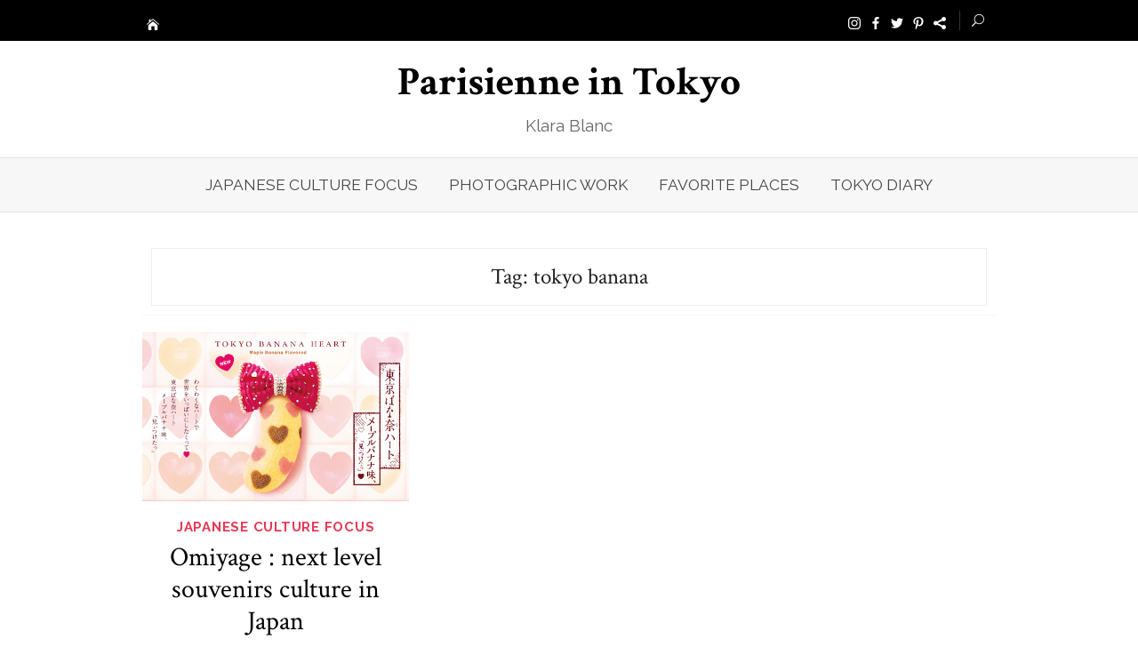

--- FILE ---
content_type: text/html; charset=UTF-8
request_url: http://parisienneintokyo.com/tag/tokyo-banana/
body_size: 8476
content:
<!DOCTYPE html>
<html lang="en-GB" prefix="og: http://ogp.me/ns#">
<head>
	<meta charset="UTF-8">
	<meta name="viewport" content="width=device-width, initial-scale=1">
	<link rel="profile" href="http://gmpg.org/xfn/11">
		<title>tokyo banana Archives &ndash; Parisienne in Tokyo</title>

<!-- This site is optimized with the Yoast SEO plugin v4.7.1 - https://yoast.com/wordpress/plugins/seo/ -->
<link rel="canonical" href="http://parisienneintokyo.com/tag/tokyo-banana/" />
<meta property="og:locale" content="en_GB" />
<meta property="og:type" content="object" />
<meta property="og:title" content="tokyo banana Archives &ndash; Parisienne in Tokyo" />
<meta property="og:url" content="http://parisienneintokyo.com/tag/tokyo-banana/" />
<meta property="og:site_name" content="Parisienne in Tokyo" />
<meta name="twitter:card" content="summary" />
<meta name="twitter:title" content="tokyo banana Archives &ndash; Parisienne in Tokyo" />
<meta name="twitter:site" content="@ParisienneTokyo" />
<!-- / Yoast SEO plugin. -->

<link rel='dns-prefetch' href='//s0.wp.com' />
<link rel='dns-prefetch' href='//secure.gravatar.com' />
<link rel='dns-prefetch' href='//maxcdn.bootstrapcdn.com' />
<link rel='dns-prefetch' href='//s.w.org' />
<link rel="alternate" type="application/rss+xml" title="Parisienne in Tokyo &raquo; Feed" href="http://parisienneintokyo.com/feed/" />
<link rel="alternate" type="application/rss+xml" title="Parisienne in Tokyo &raquo; Comments Feed" href="http://parisienneintokyo.com/comments/feed/" />
<link rel="alternate" type="application/rss+xml" title="Parisienne in Tokyo &raquo; tokyo banana Tag Feed" href="http://parisienneintokyo.com/tag/tokyo-banana/feed/" />
<!-- This site uses the Google Analytics by MonsterInsights plugin v7.1.0 - Using Analytics tracking - https://www.monsterinsights.com/ -->
<script type="text/javascript" data-cfasync="false">
	var mi_version         = '7.1.0';
	var mi_track_user      = true;
	var mi_no_track_reason = '';
	
	var disableStr = 'ga-disable-UA-97063359-1';

	/* Function to detect opted out users */
	function __gaTrackerIsOptedOut() {
		return document.cookie.indexOf(disableStr + '=true') > -1;
	}

	/* Disable tracking if the opt-out cookie exists. */
	if ( __gaTrackerIsOptedOut() ) {
		window[disableStr] = true;
	}

	/* Opt-out function */
	function __gaTrackerOptout() {
	  document.cookie = disableStr + '=true; expires=Thu, 31 Dec 2099 23:59:59 UTC; path=/';
	  window[disableStr] = true;
	}
	
	if ( mi_track_user ) {
		(function(i,s,o,g,r,a,m){i['GoogleAnalyticsObject']=r;i[r]=i[r]||function(){
			(i[r].q=i[r].q||[]).push(arguments)},i[r].l=1*new Date();a=s.createElement(o),
			m=s.getElementsByTagName(o)[0];a.async=1;a.src=g;m.parentNode.insertBefore(a,m)
		})(window,document,'script','//www.google-analytics.com/analytics.js','__gaTracker');

		__gaTracker('create', 'UA-97063359-1', 'auto');
		__gaTracker('set', 'forceSSL', true);
		__gaTracker('require', 'displayfeatures');
		__gaTracker('require', 'linkid', 'linkid.js');
		__gaTracker('send','pageview');
	} else {
		console.log( "" );
		(function() {
			/* https://developers.google.com/analytics/devguides/collection/analyticsjs/ */
			var noopfn = function() {
				return null;
			};
			var noopnullfn = function() {
				return null;
			};
			var Tracker = function() {
				return null;
			};
			var p = Tracker.prototype;
			p.get = noopfn;
			p.set = noopfn;
			p.send = noopfn;
			var __gaTracker = function() {
				var len = arguments.length;
				if ( len === 0 ) {
					return;
				}
				var f = arguments[len-1];
				if ( typeof f !== 'object' || f === null || typeof f.hitCallback !== 'function' ) {
					console.log( 'Not running function __gaTracker(' + arguments[0] + " ....) because you are not being tracked. " + mi_no_track_reason );
					return;
				}
				try {
					f.hitCallback();
				} catch (ex) {

				}
			};
			__gaTracker.create = function() {
				return new Tracker();
			};
			__gaTracker.getByName = noopnullfn;
			__gaTracker.getAll = function() {
				return [];
			};
			__gaTracker.remove = noopfn;
			window['__gaTracker'] = __gaTracker;
					})();
		}
</script>
<!-- / Google Analytics by MonsterInsights -->
		<script type="text/javascript">
			window._wpemojiSettings = {"baseUrl":"https:\/\/s.w.org\/images\/core\/emoji\/2.2.1\/72x72\/","ext":".png","svgUrl":"https:\/\/s.w.org\/images\/core\/emoji\/2.2.1\/svg\/","svgExt":".svg","source":{"concatemoji":"http:\/\/parisienneintokyo.com\/wp-includes\/js\/wp-emoji-release.min.js?ver=4.7.31"}};
			!function(t,a,e){var r,n,i,o=a.createElement("canvas"),l=o.getContext&&o.getContext("2d");function c(t){var e=a.createElement("script");e.src=t,e.defer=e.type="text/javascript",a.getElementsByTagName("head")[0].appendChild(e)}for(i=Array("flag","emoji4"),e.supports={everything:!0,everythingExceptFlag:!0},n=0;n<i.length;n++)e.supports[i[n]]=function(t){var e,a=String.fromCharCode;if(!l||!l.fillText)return!1;switch(l.clearRect(0,0,o.width,o.height),l.textBaseline="top",l.font="600 32px Arial",t){case"flag":return(l.fillText(a(55356,56826,55356,56819),0,0),o.toDataURL().length<3e3)?!1:(l.clearRect(0,0,o.width,o.height),l.fillText(a(55356,57331,65039,8205,55356,57096),0,0),e=o.toDataURL(),l.clearRect(0,0,o.width,o.height),l.fillText(a(55356,57331,55356,57096),0,0),e!==o.toDataURL());case"emoji4":return l.fillText(a(55357,56425,55356,57341,8205,55357,56507),0,0),e=o.toDataURL(),l.clearRect(0,0,o.width,o.height),l.fillText(a(55357,56425,55356,57341,55357,56507),0,0),e!==o.toDataURL()}return!1}(i[n]),e.supports.everything=e.supports.everything&&e.supports[i[n]],"flag"!==i[n]&&(e.supports.everythingExceptFlag=e.supports.everythingExceptFlag&&e.supports[i[n]]);e.supports.everythingExceptFlag=e.supports.everythingExceptFlag&&!e.supports.flag,e.DOMReady=!1,e.readyCallback=function(){e.DOMReady=!0},e.supports.everything||(r=function(){e.readyCallback()},a.addEventListener?(a.addEventListener("DOMContentLoaded",r,!1),t.addEventListener("load",r,!1)):(t.attachEvent("onload",r),a.attachEvent("onreadystatechange",function(){"complete"===a.readyState&&e.readyCallback()})),(r=e.source||{}).concatemoji?c(r.concatemoji):r.wpemoji&&r.twemoji&&(c(r.twemoji),c(r.wpemoji)))}(window,document,window._wpemojiSettings);
		</script>
		<style type="text/css">
img.wp-smiley,
img.emoji {
	display: inline !important;
	border: none !important;
	box-shadow: none !important;
	height: 1em !important;
	width: 1em !important;
	margin: 0 .07em !important;
	vertical-align: -0.1em !important;
	background: none !important;
	padding: 0 !important;
}
</style>
<link rel='stylesheet' id='sb_instagram_styles-css'  href='http://parisienneintokyo.com/wp-content/plugins/instagram-feed/css/sb-instagram.min.css?ver=1.9.1' type='text/css' media='all' />
<link rel='stylesheet' id='sb-font-awesome-css'  href='https://maxcdn.bootstrapcdn.com/font-awesome/4.7.0/css/font-awesome.min.css' type='text/css' media='all' />
<link rel='stylesheet' id='dashicons-css'  href='http://parisienneintokyo.com/wp-includes/css/dashicons.min.css?ver=4.7.31' type='text/css' media='all' />
<link rel='stylesheet' id='brilliant-icons-css'  href='http://parisienneintokyo.com/wp-content/themes/brilliant-plus/fonts/elegant-icons.css?ver=1.0.0' type='text/css' media='all' />
<link rel='stylesheet' id='brilliant-style-css'  href='http://parisienneintokyo.com/wp-content/themes/brilliant-plus/style.css?ver=1.0.3' type='text/css' media='all' />
<style id='brilliant-style-inline-css' type='text/css'>

		.woocommerce div.product p.price, .woocommerce div.product span.price,
		.woocommerce ul.products li.product .price {color: #222222;}
		.woocommerce #respond input#submit.alt, .woocommerce a.button.alt, .woocommerce button.button.alt, .woocommerce input.button.alt,
		.woocommerce #respond input#submit.alt:hover, .woocommerce a.button.alt:hover, .woocommerce button.button.alt:hover, .woocommerce input.button.alt:hover {background-color: #222222;}
	body, button, input, select, textarea, .entry-header .cat-links {font-family: Raleway, sans-serif;}
	h1, h2, h3, h4, h5, .site-title, .entry-title {font-family: Crimson Text, sans-serif;}
	.entry-meta, .entry-footer {font-family: Crimson Text, sans-serif;}
	body {font-size: 20px;}
		@media screen and (max-width: 480px) {
		.custom-logo {max-width: 180px;}
		}
		@media screen and (min-width: 481px) {
		.custom-logo {max-width: 240px;}
		}
</style>
<link rel='stylesheet' id='jetpack-widget-social-icons-styles-css'  href='http://parisienneintokyo.com/wp-content/plugins/jetpack/modules/widgets/social-icons/social-icons.css?ver=20170506' type='text/css' media='all' />
<link rel='stylesheet' id='jetpack_css-css'  href='http://parisienneintokyo.com/wp-content/plugins/jetpack/css/jetpack.css?ver=6.4.6' type='text/css' media='all' />
<link rel='stylesheet' id='brilliant-fonts-css'  href='//fonts.googleapis.com/css?family=Raleway%3A400%2C700%2C300%2C400italic%2C700italic%7CCrimson+Text%3A400%2C700%7CCrimson+Text%3A400%2C400italic&#038;subset=latin%2Clatin-ext' type='text/css' media='all' />
<script type='text/javascript' src='http://parisienneintokyo.com/wp-includes/js/jquery/jquery.js?ver=1.12.4'></script>
<script type='text/javascript' src='http://parisienneintokyo.com/wp-includes/js/jquery/jquery-migrate.min.js?ver=1.4.1'></script>
<script type='text/javascript'>
/* <![CDATA[ */
var monsterinsights_frontend = {"js_events_tracking":"true","is_debug_mode":"false","download_extensions":"doc,exe,js,pdf,ppt,tgz,zip,xls","inbound_paths":"","home_url":"http:\/\/parisienneintokyo.com","track_download_as":"event","internal_label":"int","hash_tracking":"false"};
/* ]]> */
</script>
<script type='text/javascript' src='http://parisienneintokyo.com/wp-content/plugins/google-analytics-for-wordpress/assets/js/frontend.min.js?ver=7.1.0'></script>
<link rel='https://api.w.org/' href='http://parisienneintokyo.com/wp-json/' />
<link rel="EditURI" type="application/rsd+xml" title="RSD" href="http://parisienneintokyo.com/xmlrpc.php?rsd" />
<link rel="wlwmanifest" type="application/wlwmanifest+xml" href="http://parisienneintokyo.com/wp-includes/wlwmanifest.xml" /> 
<meta name="generator" content="WordPress 4.7.31" />

            <!--/ Facebook Thumb Fixer Open Graph /-->
            <meta property="og:type" content="article" />
            <meta property="og:url" content="http://parisienneintokyo.com/omiyage-next-level-souvenirs-culture-in-japan/" />
            <meta property="og:title" content="Omiyage : next level souvenirs culture in Japan" />
            <meta property="og:description" content="Omiyage : next level souvenirs culture in Japan Version française à la suite What fascinates me with Japanese culture is how nothing is taken lightly, &hellip; Read More &rsaquo;" />
            <meta property="og:site_name" content="Parisienne in Tokyo" />
            <meta property="og:image" content="http://parisienneintokyo.com/wp-content/uploads/2017/08/ばなな２.png" />

            <meta itemscope itemtype="article" />
            <meta itemprop="description" content="Omiyage : next level souvenirs culture in Japan Version française à la suite What fascinates me with Japanese culture is how nothing is taken lightly, &hellip; Read More &rsaquo;" />
            <meta itemprop="image" content="http://parisienneintokyo.com/wp-content/uploads/2017/08/ばなな２.png" />
            
	<meta property="fb:app_id" content="310266272745823" />
	
<style data-context="foundation-flickity-css">/*! Flickity v2.0.2
http://flickity.metafizzy.co
---------------------------------------------- */.flickity-enabled{position:relative}.flickity-enabled:focus{outline:0}.flickity-viewport{overflow:hidden;position:relative;height:100%}.flickity-slider{position:absolute;width:100%;height:100%}.flickity-enabled.is-draggable{-webkit-tap-highlight-color:transparent;tap-highlight-color:transparent;-webkit-user-select:none;-moz-user-select:none;-ms-user-select:none;user-select:none}.flickity-enabled.is-draggable .flickity-viewport{cursor:move;cursor:-webkit-grab;cursor:grab}.flickity-enabled.is-draggable .flickity-viewport.is-pointer-down{cursor:-webkit-grabbing;cursor:grabbing}.flickity-prev-next-button{position:absolute;top:50%;width:44px;height:44px;border:none;border-radius:50%;background:#fff;background:hsla(0,0%,100%,.75);cursor:pointer;-webkit-transform:translateY(-50%);transform:translateY(-50%)}.flickity-prev-next-button:hover{background:#fff}.flickity-prev-next-button:focus{outline:0;box-shadow:0 0 0 5px #09f}.flickity-prev-next-button:active{opacity:.6}.flickity-prev-next-button.previous{left:10px}.flickity-prev-next-button.next{right:10px}.flickity-rtl .flickity-prev-next-button.previous{left:auto;right:10px}.flickity-rtl .flickity-prev-next-button.next{right:auto;left:10px}.flickity-prev-next-button:disabled{opacity:.3;cursor:auto}.flickity-prev-next-button svg{position:absolute;left:20%;top:20%;width:60%;height:60%}.flickity-prev-next-button .arrow{fill:#333}.flickity-page-dots{position:absolute;width:100%;bottom:-25px;padding:0;margin:0;list-style:none;text-align:center;line-height:1}.flickity-rtl .flickity-page-dots{direction:rtl}.flickity-page-dots .dot{display:inline-block;width:10px;height:10px;margin:0 8px;background:#333;border-radius:50%;opacity:.25;cursor:pointer}.flickity-page-dots .dot.is-selected{opacity:1}</style><style data-context="foundation-slideout-css">.slideout-menu{position:fixed;left:0;top:0;bottom:0;right:auto;z-index:0;width:256px;overflow-y:auto;-webkit-overflow-scrolling:touch;display:none}.slideout-menu.pushit-right{left:auto;right:0}.slideout-panel{position:relative;z-index:1;will-change:transform}.slideout-open,.slideout-open .slideout-panel,.slideout-open body{overflow:hidden}.slideout-open .slideout-menu{display:block}.pushit{display:none}</style>
<link rel='dns-prefetch' href='//v0.wordpress.com'/>
<link rel='dns-prefetch' href='//i0.wp.com'/>
<link rel='dns-prefetch' href='//i1.wp.com'/>
<link rel='dns-prefetch' href='//i2.wp.com'/>
<link rel='dns-prefetch' href='//widgets.wp.com'/>
<link rel='dns-prefetch' href='//s0.wp.com'/>
<link rel='dns-prefetch' href='//0.gravatar.com'/>
<link rel='dns-prefetch' href='//1.gravatar.com'/>
<link rel='dns-prefetch' href='//2.gravatar.com'/>
<link rel='dns-prefetch' href='//jetpack.wordpress.com'/>
<link rel='dns-prefetch' href='//s1.wp.com'/>
<link rel='dns-prefetch' href='//s2.wp.com'/>
<link rel='dns-prefetch' href='//public-api.wordpress.com'/>
<style type='text/css'>img#wpstats{display:none}</style><style type="text/css" id="custom-background-css">
body.custom-background { background-color: #ffffff; }
</style>
<style>.ios7.web-app-mode.has-fixed header{ background-color: rgba(239,239,239,.88);}</style></head>
<body class="archive tag tag-tokyo-banana tag-195 custom-background hfeed archive-layout3">

<div id="page" class="site">
	<a class="skip-link screen-reader-text" href="#main">Skip to content</a>
	
	
	<div class="top-navbar" id="top-navbar">
		<div class="container">
			
			<span class="mobile-menu-toggle" id="mobile-menu-toggle" title="Menu">
				<span class="button-toggle"></span>
			</span>
			
			<div class="home-icon">
				<a href="http://parisienneintokyo.com/" rel="home">
					<span class="ei icon_house"></span>
				</a>
			</div>
			
						
						
			<div class="top-search">
				<span id="top-search-button" class="top-search-button"><span class="ei icon_search"></span></span>
				
<form role="search" method="get" class="search-form clear" action="http://parisienneintokyo.com/">
	<label>
		<span class="screen-reader-text">Search for:</span>
		<input type="search" id="s" class="search-field" placeholder="Search &hellip;" value="" name="s" />
	</label>
	<button type="submit" class="search-submit"><span class="ei icon_search"></span> <span class="screen-reader-text">Search</span></button>
</form>
			</div>
			
							<ul id="social-menu" class="social-menu"><li id="menu-item-320" class="menu-item menu-item-type-custom menu-item-object-custom menu-item-320"><a href="https://www.instagram.com/klara_blanc/?hl=fr"><span class="screen-reader-text">Instagram</span></a></li>
<li id="menu-item-321" class="menu-item menu-item-type-custom menu-item-object-custom menu-item-321"><a href="https://www.facebook.com/parisienneintokyo/"><span class="screen-reader-text">Facebook</span></a></li>
<li id="menu-item-322" class="menu-item menu-item-type-custom menu-item-object-custom menu-item-322"><a href="https://twitter.com/ParisienneTokyo"><span class="screen-reader-text">Twitter</span></a></li>
<li id="menu-item-323" class="menu-item menu-item-type-custom menu-item-object-custom menu-item-323"><a href="https://fr.pinterest.com/parisiennetokyo/"><span class="screen-reader-text">Pinterest</span></a></li>
<li id="menu-item-3064-en" class="lang-item lang-item-391 lang-item-en lang-item-first current-lang menu-item menu-item-type-custom menu-item-object-custom menu-item-3064-en"><a href="http://parisienneintokyo.com/tag/tokyo-banana/" hreflang="en-GB" lang="en-GB"><span class="screen-reader-text">English</span></a></li>
</ul>						
		</div>
	</div><!-- .top-navbar -->

	
	<header id="masthead" class="site-header nav-below" role="banner">
		
		
	<div class="header-wrapper header-centered">
		<div class="container">
			<div class="row">
				
				<div class="col-12">
					<div class="site-branding">
																					<p class="site-title"><a href="http://parisienneintokyo.com/" rel="home">Parisienne in Tokyo</a></p>
															
													<p class="site-description">Klara Blanc</p>
											</div><!-- .site-branding -->
				</div>
				
			</div><!-- .row -->
		</div><!-- .container -->
 	</div>
 	
			<div class="main-navbar">
			<div class="container">
				
				<button id="menu-toggle" class="menu-toggle" aria-controls="primary-menu" aria-expanded="false"><span class="ei icon_menu" aria-hidden="true"></span></button>
				<div id="site-header-menu" class="site-header-menu">
					<nav id="site-navigation" class="main-navigation" role="navigation" aria-label="Main Menu">
						<ul id="main-menu" class="main-menu"><li id="menu-item-3020" class="menu-item menu-item-type-taxonomy menu-item-object-category menu-item-3020"><a href="http://parisienneintokyo.com/category/japanese-culture-focus/">Japanese Culture Focus</a></li>
<li id="menu-item-3021" class="menu-item menu-item-type-taxonomy menu-item-object-category menu-item-3021"><a href="http://parisienneintokyo.com/category/photographic-work/">Photographic work</a></li>
<li id="menu-item-3022" class="menu-item menu-item-type-taxonomy menu-item-object-category menu-item-3022"><a href="http://parisienneintokyo.com/category/favorite-places/">Favorite Places</a></li>
<li id="menu-item-3023" class="menu-item menu-item-type-taxonomy menu-item-object-category menu-item-3023"><a href="http://parisienneintokyo.com/category/tokyo-diary/">Tokyo Diary</a></li>
</ul>						
											</nav>
				</div><!-- .site-header-menu -->
				
			</div><!-- .container -->
		</div>
		
	</header><!-- #masthead -->

		
		
	<div id="content" class="site-content">
		<div class="container">
			

	
		
	<div id="primary" class="content-area">
		<main id="main" class="site-main" role="main">
				
			<header class="page-header">
				<div class="page-header-wrapper">
				<h1 class="page-title">Tag: tokyo banana</h1>				</div>
			</header><!-- .page-header -->
			
			<section class="row posts-loop flex-row">
									<div class="post-wrapper col-4 col-sm-6">
						
<article id="post-699" class="grid-post post-699 post type-post status-publish format-standard has-post-thumbnail hentry category-japanese-culture-focus tag-beni-imo tag-beni-imo-taruto tag-japanese-cakes tag-japanese-souvenirs tag-japanese-sweets tag-japanese-tradition tag-japanese-valentines-day tag-nama-yatsuhashi tag-omiyage tag-omiyage-culture tag-presents-in-japan tag-souvenirs-in-japan tag-tokyo-banana tag-valentines-day-in-japan">
	
			<figure class="entry-thumbnail">
			<a href="http://parisienneintokyo.com/omiyage-next-level-souvenirs-culture-in-japan/" title="Omiyage : next level souvenirs culture in Japan">				
				<img width="519" height="329" src="https://i1.wp.com/parisienneintokyo.com/wp-content/uploads/2017/08/ばなな２.png?resize=519%2C329" class="attachment-brilliant-large size-brilliant-large wp-post-image" alt="omiyage culture in japan" srcset="https://i1.wp.com/parisienneintokyo.com/wp-content/uploads/2017/08/ばなな２.png?w=519 519w, https://i1.wp.com/parisienneintokyo.com/wp-content/uploads/2017/08/ばなな２.png?resize=300%2C190 300w" sizes="(max-width: 519px) 100vw, 519px" data-attachment-id="718" data-permalink="http://parisienneintokyo.com/omiyage-next-level-souvenirs-culture-in-japan/%e3%81%b0%e3%81%aa%e3%81%aa%ef%bc%92/" data-orig-file="https://i1.wp.com/parisienneintokyo.com/wp-content/uploads/2017/08/ばなな２.png?fit=519%2C329" data-orig-size="519,329" data-comments-opened="1" data-image-meta="{&quot;aperture&quot;:&quot;0&quot;,&quot;credit&quot;:&quot;&quot;,&quot;camera&quot;:&quot;&quot;,&quot;caption&quot;:&quot;&quot;,&quot;created_timestamp&quot;:&quot;0&quot;,&quot;copyright&quot;:&quot;&quot;,&quot;focal_length&quot;:&quot;0&quot;,&quot;iso&quot;:&quot;0&quot;,&quot;shutter_speed&quot;:&quot;0&quot;,&quot;title&quot;:&quot;&quot;,&quot;orientation&quot;:&quot;0&quot;}" data-image-title="omiyage culture in japan" data-image-description="" data-medium-file="https://i1.wp.com/parisienneintokyo.com/wp-content/uploads/2017/08/ばなな２.png?fit=300%2C190" data-large-file="https://i1.wp.com/parisienneintokyo.com/wp-content/uploads/2017/08/ばなな２.png?fit=519%2C329" />			</a>
		</figure>
		
	<div class="entry-header">
					<div class="entry-meta">
				<span class="cat-links"><a href="http://parisienneintokyo.com/category/japanese-culture-focus/" rel="category tag">Japanese Culture Focus</a></span>
			</div>
				<h2 class="entry-title"><a href="http://parisienneintokyo.com/omiyage-next-level-souvenirs-culture-in-japan/">Omiyage : next level souvenirs culture in Japan</a></h2>
	</div><!-- .entry-header -->
	
	<div class="entry-summary">
		 <p>Omiyage : next level souvenirs culture in Japan Version française à la suite What fascinates me with Japanese culture is how nothing is taken lightly, &hellip; <span class="read-more-link"><a class="read-more" href="http://parisienneintokyo.com/omiyage-next-level-souvenirs-culture-in-japan/">Read More &rsaquo;</a></span></p>
    </div><!-- .entry-content -->
    
    		<footer class="entry-footer">
		    <span class="posted-on">
				9 August 2017			</span>
		</footer><!-- .entry-footer -->
		
</article><!-- #post-## -->
					</div>
							</section>
			
					</main><!-- #main -->
	</div><!-- #primary -->

		</div><!-- .container -->
	</div><!-- #content -->

	<footer id="colophon" class="site-footer" role="contentinfo">
			
		<div class="widget-area" role="complementary">
			<div class="container">
				<div class="row">
					<div class="col-4 col-md-4" id="footer-area-1">
													<aside id="text-8" class="widget widget_text"><h3 class="widget-title"><span>contact</span></h3>			<div class="textwidget">klarablanc.model@gmail.com</div>
		</aside>											</div>	
					<div class="col-4 col-md-4" id="footer-area-2">
													<aside id="text-9" class="widget widget_text"><h3 class="widget-title"><span>About</span></h3>			<div class="textwidget"><p>Born french, but might have been Japanese in my passed life.</p>
<p>I am currently working in a Japanese agency called monopo creating advertising campaigns, my speciality is the luxury sector!<br />
Modeling and photographing on the side, promoting Japan is my life mission.</p>
<p>Follow me in this insider trip in the Japanese mysteries.</p>
</div>
		</aside><aside id="search-4" class="widget widget_search"><h3 class="widget-title"><span>Rechercher</span></h3>
<form role="search" method="get" class="search-form clear" action="http://parisienneintokyo.com/">
	<label>
		<span class="screen-reader-text">Search for:</span>
		<input type="search" id="s" class="search-field" placeholder="Search &hellip;" value="" name="s" />
	</label>
	<button type="submit" class="search-submit"><span class="ei icon_search"></span> <span class="screen-reader-text">Search</span></button>
</form>
</aside>											</div>
					<div class="col-4 col-md-4" id="footer-area-3">
											</div>
				</div>
			</div><!-- .container -->
		</div><!-- .widget-area -->
		
		<div class="footer-copy">
			<div class="container">
				<div class="row">
					<div class="col-6 col-sm-12">
						<div class="site-credits">
							&copy; 2026 Parisienne in Tokyo						</div>
					</div>
					<div class="col-6 col-sm-12">
											</div>
				</div>
			</div><!-- .container -->
		</div><!-- .footer-copy -->
		
	</footer><!-- #colophon -->
	
			<a href="#masthead" id="scroll-up"><span class="ei arrow_carrot-up"></span></a>
		
</div><!-- #page -->

<!-- Instagram Feed JS -->
<script type="text/javascript">
var sbiajaxurl = "http://parisienneintokyo.com/wp-admin/admin-ajax.php";
</script>
<!-- Powered by WPtouch: 4.3.56 -->	<div style="display:none">
	</div>
<!--[if lte IE 8]>
<link rel='stylesheet' id='jetpack-carousel-ie8fix-css'  href='http://parisienneintokyo.com/wp-content/plugins/jetpack/modules/carousel/jetpack-carousel-ie8fix.css?ver=20121024' type='text/css' media='all' />
<![endif]-->
<script type='text/javascript' src='http://parisienneintokyo.com/wp-content/plugins/jetpack/_inc/build/photon/photon.min.js?ver=20130122'></script>
<script type='text/javascript'>
/* <![CDATA[ */
var sb_instagram_js_options = {"sb_instagram_at":"","font_method":"svg"};
/* ]]> */
</script>
<script type='text/javascript' src='http://parisienneintokyo.com/wp-content/plugins/instagram-feed/js/sb-instagram.min.js?ver=1.9.1'></script>
<script type='text/javascript' src='https://s0.wp.com/wp-content/js/devicepx-jetpack.js?ver=202604'></script>
<script type='text/javascript' src='https://secure.gravatar.com/js/gprofiles.js?ver=2026Janaa'></script>
<script type='text/javascript'>
/* <![CDATA[ */
var WPGroHo = {"my_hash":""};
/* ]]> */
</script>
<script type='text/javascript' src='http://parisienneintokyo.com/wp-content/plugins/jetpack/modules/wpgroho.js?ver=4.7.31'></script>
<script type='text/javascript' src='http://parisienneintokyo.com/wp-content/themes/brilliant-plus/js/skip-link-focus-fix.js?ver=20151215'></script>
<script type='text/javascript' src='http://parisienneintokyo.com/wp-content/themes/brilliant-plus/js/main.js?ver=20170212'></script>
<script type='text/javascript' src='http://parisienneintokyo.com/wp-includes/js/wp-embed.min.js?ver=4.7.31'></script>
<script type='text/javascript' src='http://parisienneintokyo.com/wp-content/plugins/jetpack/_inc/build/spin.min.js?ver=1.3'></script>
<script type='text/javascript' src='http://parisienneintokyo.com/wp-content/plugins/jetpack/_inc/build/jquery.spin.min.js?ver=1.3'></script>
<script type='text/javascript'>
/* <![CDATA[ */
var jetpackCarouselStrings = {"widths":[370,700,1000,1200,1400,2000],"is_logged_in":"","lang":"en","ajaxurl":"http:\/\/parisienneintokyo.com\/wp-admin\/admin-ajax.php","nonce":"345147cbc3","display_exif":"0","display_geo":"1","single_image_gallery":"1","single_image_gallery_media_file":"","background_color":"white","comment":"Comment","post_comment":"Post Comment","write_comment":"Write a Comment...","loading_comments":"Loading Comments...","download_original":"View full size <span class=\"photo-size\">{0}<span class=\"photo-size-times\">\u00d7<\/span>{1}<\/span>","no_comment_text":"Please be sure to submit some text with your comment.","no_comment_email":"Please provide an email address to comment.","no_comment_author":"Please provide your name to comment.","comment_post_error":"Sorry, but there was an error posting your comment. Please try again later.","comment_approved":"Your comment was approved.","comment_unapproved":"Your comment is in moderation.","camera":"Camera","aperture":"Aperture","shutter_speed":"Shutter Speed","focal_length":"Focal Length","copyright":"Copyright","comment_registration":"0","require_name_email":"1","login_url":"http:\/\/parisienneintokyo.com\/wp-login.php?redirect_to=http%3A%2F%2Fparisienneintokyo.com%2Fomiyage-next-level-souvenirs-culture-in-japan%2F","blog_id":"1","meta_data":["camera","aperture","shutter_speed","focal_length","copyright"],"local_comments_commenting_as":"<fieldset><label for=\"email\">Email (Required)<\/label> <input type=\"text\" name=\"email\" class=\"jp-carousel-comment-form-field jp-carousel-comment-form-text-field\" id=\"jp-carousel-comment-form-email-field\" \/><\/fieldset><fieldset><label for=\"author\">Name (Required)<\/label> <input type=\"text\" name=\"author\" class=\"jp-carousel-comment-form-field jp-carousel-comment-form-text-field\" id=\"jp-carousel-comment-form-author-field\" \/><\/fieldset><fieldset><label for=\"url\">Website<\/label> <input type=\"text\" name=\"url\" class=\"jp-carousel-comment-form-field jp-carousel-comment-form-text-field\" id=\"jp-carousel-comment-form-url-field\" \/><\/fieldset>"};
/* ]]> */
</script>
<script type='text/javascript' src='http://parisienneintokyo.com/wp-content/plugins/jetpack/_inc/build/carousel/jetpack-carousel.min.js?ver=20170209'></script>
<script type='text/javascript' src='https://stats.wp.com/e-202604.js' async='async' defer='defer'></script>
<script type='text/javascript'>
	_stq = window._stq || [];
	_stq.push([ 'view', {v:'ext',j:'1:6.4.6',blog:'128039492',post:'0',tz:'1',srv:'parisienneintokyo.com'} ]);
	_stq.push([ 'clickTrackerInit', '128039492', '0' ]);
</script>

</body>
</html>


--- FILE ---
content_type: text/css
request_url: http://parisienneintokyo.com/wp-content/themes/brilliant-plus/style.css?ver=1.0.3
body_size: 14589
content:
/*
Theme Name: Brilliant Plus
Theme URI: https://www.designlabthemes.com/brilliant-plus-wordpress-theme/
Author: Design Lab
Author URI: https://www.designlabthemes.com/
Description: Brilliant Plus is a beautiful and stylish WordPress magazine and blog theme. 
Version: 1.0.3
License: GNU General Public License v2 or later
License URI: http://www.gnu.org/licenses/gpl-2.0.html
Text Domain: brilliant-plus
Tags: custom-background, custom-colors, custom-menu, custom-logo, featured-images, footer-widgets, full-width-template, one-column, post-formats, right-sidebar, sticky-post, theme-options, translation-ready, two-columns

*/

/*

Index:
01:	Normalize
02: Typography
03: Elements
04:	Layout
05: Header
06: Content
07: Footer
08: Widgets
09: Forms
10: Comments
11: Media
12: Brilliant Plus
13: Responsive

*/

/*
 * 01:	Normalize
 */
 
html {
	font-family: sans-serif;
	-webkit-text-size-adjust: 100%;
	-ms-text-size-adjust:     100%;
}

body {
	margin: 0;
}

article,
aside,
details,
figcaption,
figure,
footer,
header,
main,
menu,
nav,
section,
summary {
	display: block;
}

audio,
canvas,
progress,
video {
	display: inline-block;
	vertical-align: baseline;
}

audio:not([controls]) {
	display: none;
	height: 0;
}

[hidden],
template {
	display: none;
}

a {
	background-color: transparent;
}

a:active,
a:hover {
	outline: 0;
}

abbr[title] {
	border-bottom: 1px dotted;
}

b,
strong {
	font-weight: bold;
}

dfn {
	font-style: italic;
}

mark {
	background: #ff0;
	color: #000;
}

small {
	font-size: 80%;
}

sub,
sup {
	font-size: 75%;
	line-height: 0;
	position: relative;
	vertical-align: baseline;
}

sup {
	top: -0.5em;
}

sub {
	bottom: -0.25em;
}

img {
	border: 0;
}

svg:not(:root) {
	overflow: hidden;
}

figure {
	margin: 1em 40px;
}

hr {
	box-sizing: content-box;
	height: 0;
}

pre {
	overflow: auto;
}

code,
kbd,
pre,
samp {
	font-family: monospace, monospace;
	font-size: 1em;
}

button,
input,
optgroup,
select,
textarea {
	color: inherit;
	font: inherit;
	margin: 0;
}

button {
	overflow: visible;
}

button,
select {
	text-transform: none;
}

button,
html input[type="button"],
input[type="reset"],
input[type="submit"] {
	-webkit-appearance: button;
	cursor: pointer;
}

button[disabled],
html input[disabled] {
	cursor: default;
}

button::-moz-focus-inner,
input::-moz-focus-inner {
	border: 0;
	padding: 0;
}

input {
	line-height: normal;
}

input[type="checkbox"],
input[type="radio"] {
	box-sizing: border-box;
	padding: 0;
}

input[type="number"]::-webkit-inner-spin-button,
input[type="number"]::-webkit-outer-spin-button {
	height: auto;
}

input[type="search"]::-webkit-search-cancel-button,
input[type="search"]::-webkit-search-decoration {
	-webkit-appearance: none;
}

fieldset {
	border: 1px solid #c0c0c0;
	margin: 0 2px;
	padding: 0.35em 0.625em 0.75em;
}

legend {
	border: 0;
	padding: 0;
}

textarea {
	overflow: auto;
}

optgroup {
	font-weight: bold;
}

table {
	border-collapse: collapse;
	border-spacing: 0;
}

td,
th {
	padding: 0;
}

/*
 * 02: Typography
 */

html, body {
	-webkit-font-smoothing: antialiased;
	-moz-osx-font-smoothing: grayscale;
}

body,
input,
select,
textarea {
	color: #444;
	font-family: 'Raleway', sans-serif;
	font-size: 16px;
	font-size: 1rem;
	line-height: 1.75;
}

h1,
h2,
h3,
h4,
h5,
h6 {
	clear: both;
	font-family: 'Playfair Display', serif;
}

h1 {
	font-size: 2.5em;
	color: #000;
	font-weight: 400;
}

h2 {
	font-size: 1.75em;
	color: #000;
}

h3 {
	font-size: 1.5em;
	color: #000;
}

h4 {
	font-size: 1em;
	text-transform: uppercase;
	color: #000;
}

h5 {
	font-size: 1em;
	color: #000;
}

h1, h2, h3 {
	margin: 20px 0 10px;
}

h4, h5, h6 {
	margin: 10px 0 5px;
}

p {
	margin: 0 0 20px;
}

.entry-content h1:first-child,
.entry-content h2:first-child,
.entry-content h3:first-child,
.entry-content h4:first-child,
.entry-content h5:first-child,
.entry-content h6:first-child,
.comment-content h1:first-child,
.comment-content h2:first-child,
.comment-content h3:first-child,
.comment-content h4:first-child,
.comment-content h5:first-child,
.comment-content h6:first-child,
.textwidget h1:first-child,
.textwidget h2:first-child,
.textwidget h3:first-child,
.textwidget h4:first-child,
.textwidget h5:first-child,
.textwidget h6:first-child {
	margin-top: 0;
}

dfn,
cite,
em,
i {
	font-style: italic;
}

blockquote {
	border-left: 5px solid #eee;
    margin: 0 15px 20px;
    padding: 10px 15px;
}

cite {
	margin: 0 15px;
}

address {
	margin: 0 0 1.5em;
}

pre {
	background: #eee;
	font-family: "Courier 10 Pitch", Courier, monospace;
	font-size: 15px;
	font-size: 0.9375rem;
	line-height: 1.6;
	margin-bottom: 1.6em;
	max-width: 100%;
	overflow: auto;
	padding: 1.6em;
}

code,
kbd,
tt,
var {
	font-family: Monaco, Consolas, "Andale Mono", "DejaVu Sans Mono", monospace;
	font-size: 15px;
	font-size: 0.9375rem;
}

abbr,
acronym {
	border-bottom: 1px dotted #666;
	cursor: help;
}

mark,
ins {
	background: #fff9c0;
	text-decoration: none;
}

big {
	font-size: 125%;
}

.ei:before {
	font-size: 16px;
	vertical-align: -10%;
}

.sep {
	display: inline-block;
	padding: 0 5px;
}

/* Headings */

.entry-title {
	line-height: 1.2;
	padding: 0;
	margin: 0;
}

.site-title {
	font-family: 'Playfair Display', serif;
	margin: 0;
	padding: 0;
	font-size: 2.25em;
	font-weight: 700;
	line-height: 1.2;
}

.site-title a:focus,
.site-title a:active {
	outline: 0;
}	

.site-description {
	font-size: 0.938em;
	margin: 5px 0 0;
	color: #666;
}

.entry-title {
	text-align: center;
	color: #000;
}

h1.entry-title {
	font-size: 2.5em;
}	

h2.entry-title {
	font-size: 1.750em;
	font-weight: 400;
}

.widget-title {
	font-size: 1.333em;
	line-height: 1.2;
    margin: 0 0 20px;
    padding: 0;
    color: #222;
}

.comments-title,
.comment-reply-title {
	font-size: 1.250em;
	margin: 0 0 20px;
    padding: 0;
    line-height: 1.3;
    color: #222;
}

.page-title {
	font-size: 1.250em;
	margin: 0;
	text-align: center;
	color: #222;
}

/* Links */

a {
	color: #e63855;
	text-decoration: none;
}

a:hover {
	text-decoration: underline;
	color: #e63855;
}

a:hover,
a:active {
	outline: 0;
}

a:focus {
	outline: thin dotted;
}

.site-title a {
	color: #000;
	transition: all 0.3s ease-in-out 0s;
}

.site-title a:hover {
	text-decoration: none;
}

.entry-title a {
	color: #000;
}

.entry-title a:hover {
	color: #e63855;
	text-decoration: none;
}

/*
 * 03: Elements
 */

*,
*:before,
*:after { /* Inherit box-sizing to make it easier to change the property for components that leverage other behavior; see http://css-tricks.com/inheriting-box-sizing-probably-slightly-better-best-practice/ */
	box-sizing: inherit;
}

body {
	background: #f4f4f4; /* Fallback for when there is no custom background color defined. */
}

blockquote:before,
blockquote:after,
q:before,
q:after {
	content: "";
}

blockquote,
q {
	quotes: "" "";
}

hr {
	background-color: #efefef;
	border: 0;
	height: 1px;
	margin-bottom: 20px;
}

ul,
ol {
	margin: 0 0 20px 15px;
    padding: 0 0 0 15px;
}

ul {
	list-style: disc;
}

ol {
	list-style: decimal;
}

li > ul,
li > ol {
	margin-bottom: 0;
	margin-left: 15px;
}

dt {
	font-weight: bold;
}

dd {
	margin: 0 1.5em 1.5em;
}

img {
	height: auto; /* Make sure images are scaled correctly. */
	max-width: 100%; /* Adhere to container width. */
}

table {
	margin: 0 0 1.5em;
	width: 100%;
}

figure {
	margin: auto;
}

/*
 * 04: Layout
 */

.container {
	max-width: 600px;
	margin: auto;
	transition: all 0.5s ease-in-out 0s;
	padding-left: 15px;
	padding-right: 15px;
}

/* Grid */

.row {
	margin-left: -10px;
	margin-right: -10px;
	-webkit-box-sizing: border-box;
	box-sizing: border-box;
}

.col-xs-1, .col-xs-2, .col-xs-3, .col-xs-4, .col-xs-5, .col-xs-6, .col-xs-7, .col-xs-8, .col-xs-9, .col-xs-10, .col-xs-11, .col-xs-12,
.col-sm-1, .col-sm-2, .col-sm-3, .col-sm-4, .col-sm-5, .col-sm-6, .col-sm-7, .col-sm-8, .col-sm-9, .col-sm-10, .col-sm-11, .col-sm-12,
.col-md-1, .col-md-2, .col-md-3, .col-md-4, .col-md-5, .col-md-6, .col-md-7, .col-md-8, .col-md-9, .col-md-10, .col-md-11, .col-md-12,
.col-1, .col-2, .col-3, .col-4, .col-5, .col-6, .col-7, .col-8, .col-9, .col-10, .col-11, .col-12 {
	position: relative;
	min-height: 1px;
	padding-left: 10px;
	padding-right: 10px;
	-webkit-box-sizing: border-box;
	box-sizing: border-box;
}

.col-xs-1, .col-xs-2, .col-xs-3, .col-xs-4, .col-xs-5, .col-xs-6, .col-xs-7, .col-xs-8, .col-xs-9, .col-xs-10, .col-xs-11, .col-xs-12 {
	float: left;
}
.col-xs-12 {
	width: 100%;
}
.col-xs-11 {
	width: 91.66666667%;
}
.col-xs-10 {
	width: 83.33333333%;
}
.col-xs-9 {
	width: 75%;
}
.col-xs-8 {
	width: 66.66666667%;
}
.col-xs-7 {
	width: 58.33333333%;
}
.col-xs-6 {
	width: 50%;
}
.col-xs-5 {
	width: 41.66666667%;
}
.col-xs-4 {
	width: 33.33333333%;
}
.col-xs-3 {
	width: 25%;
}
.col-xs-2 {
	 width: 16.66666667%;
}
.col-xs-1 {
	width: 8.33333333%;
}

.text-center {
	text-align: center;
}

/* Clearings */

.clear:before,
.clear:after,
.container:before,
.container:after,
.entry-content:before,
.entry-content:after,
.entry-footer:before,
.entry-footer:after,
.comment-meta:before,
.comment-meta:after,
.comment-content:before,
.comment-content:after,
.site-header:before,
.site-header:after,
.site-content:before,
.site-content:after,
.site-footer:before,
.site-footer:after {
	content: "";
	display: table;
	table-layout: fixed;
}

.clear:after,
.container:after,
.entry-content:after,
.entry-footer:after,
.comment-meta:after,
.comment-content:after,
.site-header:after,
.site-content:after,
.site-footer:after {
	clear: both;
}

/* Accessibility */

.screen-reader-text {
	clip: rect(1px, 1px, 1px, 1px);
	position: absolute !important;
	height: 1px;
	width: 1px;
	overflow: hidden;
}

.screen-reader-text:focus {
	background-color: #f1f1f1;
	border-radius: 3px;
	box-shadow: 0 0 2px 2px rgba(0, 0, 0, 0.6);
	clip: auto !important;
	color: #21759b;
	display: block;
	font-size: 14px;
	font-size: 0.875rem;
	font-weight: bold;
	height: auto;
	left: 5px;
	line-height: normal;
	padding: 15px 23px 14px;
	text-decoration: none;
	top: 5px;
	width: auto;
	z-index: 100000; /* Above WP toolbar. */
}

/* Do not show the outline on the skip link target. */
#content[tabindex="-1"]:focus {
	outline: 0;
}

/*
 * 05: Header
 */

.custom-logo-link {
	display: inline-block;
}

.custom-logo {
	max-width: 240px;
}

@media screen and (max-width: 480px) {
	.custom-logo {
	max-width: 180px;
	}
}

.site-branding {
	text-align: center;
}

.header-wrapper {
	padding: 20px 0;
}

/* Navigation */

.site-header-menu {
	display: none;
}

.main-navigation {
	clear: both;
	display: block;
	width: 100%;
	margin: auto;
}

.main-navigation ul {
	list-style: none;
	margin: 0;
	padding: 0;
	background-color: #fff;
}

.main-navigation li {
	display: block;
	position: relative;
}

.main-navigation a {
	display: block;
	text-decoration: none;
	margin: 0 15px;
    padding: 12px 0;
	line-height: 1.4;
	color: #444;
	font-size: 0.875em;
	border-top: 1px solid #f2f2f2;
}

.main-navigation > ul > li:first-child > a {
	border-top: 0;
}

.main-navigation ul ul {
	display: none;
	background-color: #fff;
	padding: 0;
}

.main-navigation ul ul a {
	display: block;
}

.main-navigation li:hover > a,
.main-navigation li:focus > a {
	color: #e63855;
}

.main-navigation ul li:hover > ul,
.main-navigation ul li:focus > ul,
.main-navigation ul ul li:hover > ul,
.main-navigation ul ul li:focus > ul {
	opacity: 1;
	visibility: visible;
}

.main-navigation .current_page_item > a,
.main-navigation .current-menu-item > a {
	color: #e63855;
}

/* Buttons */

.menu-toggle {
	display: block;
	margin: 20px auto 0;
	padding: 8px 12px 6px;
	-webkit-border-radius: 0;
	border-radius: 0;
}

.menu-toggle .ei:before {
	font-size: 32px;
	vertical-align: middle;
}

.dropdown-toggle {
	height: 42px;
	width: 42px;
	padding: 0;
	margin: 0;
	position: absolute;
	top: 0;
	right: 15px;
	text-transform: none;
	background-color: transparent;
	color: #222;
	border: 0;
	content: "";
	-webkit-border-radius: 0;
	border-radius: 0;
}

.dropdown-toggle:after {
	font-family: 'ElegantIcons';
	speak: none;
	font-weight: normal;
	font-variant: normal;
	text-transform: none;
	line-height: 1;
	-webkit-font-smoothing: antialiased;
	-moz-osx-font-smoothing: grayscale;
	display: inline-block;
	vertical-align: middle;
	
	width: 42px;
	border-left: 1px solid #eee;
	font-size: 24px;
	position: relative;
	left: 1px;
	content: "\33";
}

.dropdown-toggle:hover,
.dropdown-toggle:focus {
	background-color: transparent;
	color: #e63855;
}

.dropdown-toggle:focus {
	outline: thin dotted;
	outline-offset: -1px;
}

.dropdown-toggle:focus:after {
	border-color: transparent;
}

/* Toggled On */

.site-header-menu.toggled-on,
.main-navigation ul .toggled-on {
	display: block;
}

.toggled-on > .main-navigation > ul {
	margin: 20px 0 0;
}

.dropdown-toggle.toggled-on:after {
	content: "\32";
}

/*
 * 06: Content
 */

.entry-header,
.entry-content,
.entry-summary,
.entry-footer {
	padding-left: 15px;
	padding-right: 15px;
}

.entry-header,
.entry-content {
	padding-top: 15px;
}

.entry-summary {
	word-wrap: break-word;
	margin-top: 15px;
}

.hentry,
.no-results {
	background-color: #fff;
	box-shadow: 0 1px 1px rgba(0, 0, 0, 0.03);
	padding-bottom: 15px;
	margin-bottom: 20px;
}

.entry-content p:last-child,
.entry-summary p:last-child {
	margin-bottom: 0;
}

.entry-thumbnail {
	margin: auto;
    overflow: hidden;
}

.entry-thumbnail img {
	display: block;
	margin: auto;
}

.entry-footer {
	margin-top: 15px;
	color: #999;
	font-family: 'Crimson Text', serif;
    font-style: italic;
    line-height: 1.3;
}

.page-content {
	margin: 0 0 20px;
	padding: 20px;
	background-color: #fff;
	box-shadow: 0 1px 1px rgba(0, 0, 0, 0.03);
}

.page-links {
	clear: both;
	margin: 0 0 20px;
}

.posted-on,
.byline,
.edit-link,
.cat-links,
.tags-links,
.comments-link {
	display: inline-block;
	font-size: 1em;
}

.entry-header .cat-links {
	font-size: 0.750em;
	text-transform: uppercase;
	letter-spacing: 0.05em;
	font-style: normal;
	font-family: 'Raleway', sans-serif;
}

.entry-meta {
	margin-bottom: 5px;
	font-family: 'Crimson Text', serif;
	text-align: center;
	line-height: 1.3;
	font-style: italic;
}

.entry-time {
	margin: 10px 0 0;
}

.read-more {
	display: inline-block;
    text-decoration: none;
    font-weight: 700;
}

.updated:not(.published) {
	display: none;
}

.entry-featured-image {
	margin: auto;
}

.entry-featured-image img {
	display: block;
	margin: auto;
	max-width: 100%;
	height: auto;
}

.byline .author {
	display: inline-block;
}

.byline .avatar {
	border-radius: 24px;
	float: left;
	margin: -3px 5px 0 10px;
}

/* Cover */

.cover {
	height: auto;
	overflow: hidden;
    position: relative;
    margin: 0 -15px 20px;
}

.cover-bg {
	display: table;
	background-position: center center;
    background-size: cover;
    background-color: rgba(0, 0, 0, 0.075);
    width: 100%;
    height: auto;
    padding: 0;
    z-index: 1;	
    -webkit-box-sizing: border-box;
	box-sizing: border-box;
}

.cover-content {
	display: table-cell;
	vertical-align: middle;
	padding: 15px;
}

.cover .post {
	position: relative;
	padding: 15px;
	margin: auto;
	background-color: rgba(255,255,255,.9);
	text-align: center;
	z-index: 3;
	-webkit-box-sizing: border-box;
	box-sizing: border-box;
}

.cover .entry-content,
.cover .entry-content p,
.cover .entry-summary,
.cover .entry-summary p {
	margin: 0;
}

.cover .entry-header,
.cover .entry-content,
.cover .entry-summary {
	padding: 0;
}

.cover .entry-header {
	margin-bottom: 15px;
	position: relative;
	z-index: 3;
}

.cover .entry-title {
	margin: 0;
	padding: 0;
	text-align: center;
	line-height: 1.2;
}

.cover h2.entry-title {
	font-size: 2.25em;
}

.cover h1.entry-title {
	font-size: 2.5em;
}

.cover .entry-title a {
	display: inline-block;
	position: relative;
}

.cover .entry-title a,
.cover .category-title a {
	text-decoration: none;
}

.cover .read-more {
	margin-top: 15px;
	padding: 8px 20px 7px;
	background-color: transparent;
	border: 1px solid #e63855;
	color: #e63855;
	font-size: 12px;
	text-transform: uppercase;
	font-weight: 700;
    line-height: 1.4;
    text-decoration: none;
    border-radius: 124px;
}

.cover .read-more:hover {
	color: #fff;
	background-color: #e63855;
}

.cover .read-more-link {
	display: block;
}

/* Posts Loop */

.posts-loop .entry-summary p {
	margin: 0;
}

.posts-loop .entry-title a {
	display: inline-block;
	position: relative;
	padding-bottom: 10px;
}

.posts-loop .entry-title a:before {
	content: "";
	position: absolute;
	width: 80px;
	left: 50%;
	bottom: 0;
	margin-left: -40px;
	border-bottom: 1px solid #222;
}

.posts-loop .read-more {
	font-size: 12px;
	text-transform: uppercase;
}

.posts-loop .entry-footer a {
	color: #999;
}

/* Large Posts */

.large-post,
.large-post .entry-title a {
	padding-bottom: 15px;
}

.large-post .entry-header {
	margin-bottom: 20px;
	padding-top: 15px;
}

.large-post .entry-title a:before {
	border-bottom-width: 2px;
}

.large-post .read-more-link {
	display: block;
	text-align: center;
}

.large-post .read-more {
	margin-top: 15px;
	padding: 8px 20px 7px;
	background-color: transparent;
	border: 1px solid #e63855;
	color: #e63855;
	font-weight: 700;
    line-height: 1.4;
    text-decoration: none;
    border-radius: 124px;
}

.large-post .read-more:hover {
	color: #fff;
	background-color: #e63855;
}

/* Grid Posts */

.flex-row {
	display: -webkit-flex;
	display: flex;
	-webkit-flex-direction: row;
	flex-direction: row;
	-webkit-flex-wrap: wrap;
	flex-wrap: wrap;
}

.flex-row .post-wrapper {
	position: relative;
	margin-bottom: 20px;	
}

.flex-row .hentry {
	height: 100%;
	margin: 0;
	padding-bottom: 15px;
	-webkit-box-sizing: border-box;
	box-sizing: border-box;
}

.grid-post .entry-header {
	padding-top: 15px;
}

.grid-post .entry-summary {
	font-size: 0.938em;
}

.grid-post h2.entry-title {
	font-size: 1.5em;
}

.grid-post .read-more {
	font-size: inherit;
	font-weight: 400;
	text-transform: none;
}

.grid-post .cat-links {
	font-weight: 700;
}

/* Sticky Post */

.sticky .entry-title a {
	position: relative;
	padding-left: 20px;
}

.sticky .entry-title a:after {
	font-family: 'ElegantIcons';
	speak: none;
	font-weight: normal;
	font-variant: normal;
	text-transform: none;
	-webkit-font-smoothing: antialiased;
	-moz-osx-font-smoothing: grayscale;
	vertical-align: middle;
	display: inline-block;
	position: absolute;
	left: 0;
	top: 10px;
	font-size: 16px;
	line-height: 1;
	content: "\e082";
}

.grid-post.sticky .entry-title a:after {
	top: 8px;
}

.cover .sticky .entry-title a:after {
	top: 15px;
}

/* Post Formats */

.format-audio .entry-thumbnail,
.format-gallery .entry-thumbnail,
.format-image .entry-thumbnail,
.format-quote .entry-thumbnail,
.format-video .entry-thumbnail {
	position: relative;
}

.format-audio .entry-thumbnail:before,
.format-gallery .entry-thumbnail:before,
.format-image .entry-thumbnail:before,
.format-quote .entry-thumbnail:before,
.format-video .entry-thumbnail:before {
	font-family: 'ElegantIcons';
	speak: none;
	font-weight: normal;
	font-variant: normal;
	text-transform: none;
	-webkit-font-smoothing: antialiased;
	-moz-osx-font-smoothing: grayscale;
	vertical-align: middle;
	display: inline-block;
	position: absolute;
	left: 5px;
	top: 5px;
	color: #fff;
	font-size: 14px;
	line-height: 1;
	z-index: 10;
}

.format-audio .entry-thumbnail:after,
.format-gallery .entry-thumbnail:after,
.format-image .entry-thumbnail:after,
.format-quote .entry-thumbnail:after,
.format-video .entry-thumbnail:after {
	content: "";
	position: absolute;
	left: 0;
	top: 0;
	width: 0;
	height: 0;
	border-top: 45px solid #e63855;
	border-right: 45px solid transparent;
	z-index: 5;
}

.format-audio .entry-thumbnail:before {
	content: "\e08e";
}
.format-gallery .entry-thumbnail:before {
	content: "\e006";
}
.format-image .entry-thumbnail:before {
	content: "\e005";
}
.format-quote .entry-thumbnail:before {
	content: "\7b";
	font-size: 18px;
}
.format-video .entry-thumbnail:before {
	content: "\e04e";
}

/* Infinite scroll */

/* Globally hidden elements when Infinite Scroll is supported and in use. */
.infinite-scroll .posts-navigation, /* Older / Newer Posts Navigation (always hidden) */
.infinite-scroll.neverending .site-footer { /* Theme Footer (when set to scrolling) */
	display: none;
}

/* When Infinite Scroll has reached its end we need to re-display elements that were hidden (via .neverending) before. */
.infinity-end.neverending .site-footer {
	display: block;
}

/* Single Posts and Pages */

.single .hentry .entry-meta,
.page .hentry .entry-meta {
	margin: 15px auto 0;
}

.single .hentry .entry-footer,
.page .hentry .entry-footer {
	margin-top: 20px;
}

.single .hentry .entry-title span,
.page .hentry .entry-title span {
	display: inline-block;
	position: relative;
}

.single .hentry .entry-title span {
	padding-bottom: 20px;	
}

.page .hentry .entry-title span {
	padding-bottom: 10px;
}

.single .hentry .entry-title span:before,
.page .hentry .entry-title span:before {
    border-bottom: 2px solid #222;
    bottom: 0;
    content: "";
    left: 50%;
    margin-left: -40px;
    position: absolute;
    width: 80px;
}

.single .attachment img {
	margin-left: auto;
	margin-right: auto;
	display: block;
}

.single .entry-meta .author {
	display: none;
}

/* Cover Single */

.cover-single .entry-header {
	padding: 15px;
	background-color: rgba(255,255,255,.9);
	margin: auto;
}

.cover-single .entry-title span {
	display: inline-block;
    padding-bottom: 15px;
    position: relative;
}

.cover-single .entry-title span:before {
	border-bottom: 2px solid #222;
    bottom: 0;
    content: "";
    left: 50%;
    margin-left: -60px;
    position: absolute;
    width: 120px;
}

.cover-single .entry-time {
	margin: 15px 0 0;
}

.cover-single .cat-links {
	font-weight: 700;
}

/* Posts Navigation */

.posts-navigation,
.post-navigation,
.comments-area {
	background-color: #fff;
	box-shadow: 0 1px 1px rgba(0, 0, 0, 0.03);
	padding: 15px;
	margin-bottom: 20px;
	overflow: hidden;
}

.posts-navigation a {
	display: inline-block;
	padding: 5px 0;
	color: #888;
	text-decoration: none;
	line-height: 1.3;
	transition: all 0.2s ease-in-out 0s;
}

.posts-navigation a:hover {
	color: #e63855;
	border-color: #e63855;
}

.comment-navigation .nav-previous,
.posts-navigation .nav-previous,
.post-navigation .nav-previous {
	float: left;
	width: 50%;
	padding-right: 10px;
	box-sizing: border-box;
}

.comment-navigation .nav-next,
.posts-navigation .nav-next,
.post-navigation .nav-next {
	float: right;
	text-align: right;
	width: 50%;
	padding-left: 10px;
	box-sizing: border-box;
}

.post-navigation {
	position: relative;
}

.post-navigation:before {
	content: "";
	display: block;
	width: 1px;
	height: 50%;
	position: absolute;
	left: 50%;
	top: 25%;
	border-right: 1px solid #eee;
}

.nav-previous a,
.nav-next a {
	position: relative;
	font-size: 0.938em;
}

.nav-previous a:before,
.nav-next a:after {
	font-family: 'ElegantIcons';
	speak: none;
	font-weight: normal;
	font-variant: normal;
	text-transform: none;
	line-height: 1;
	-webkit-font-smoothing: antialiased;
	-moz-osx-font-smoothing: grayscale;
	font-size: 16px;
	display: inline-block;
	vertical-align: -10%;
}

.nav-previous a:before {
	content: "\23";
	padding-right: 5px;
}

.nav-next a:after {
	content: "\24";
	padding-left: 5px;
}

.posts-navigation .nav-previous {
	position: relative;
}

.posts-navigation .nav-previous:before {
	content: "";
	display: block;
	position: absolute;
	right: 0;
	top: 0;
	width: 1px;
	height: 100%;
	border-right: 1px solid #eee;
}

/* Author bio */

.author-info {
    background-color: #fff;
	box-shadow: 0 1px 1px rgba(0, 0, 0, 0.03);
	padding: 15px;
	margin-bottom: 20px;
	overflow: hidden;
}

.author-avatar {
	margin-bottom: 10px;
}

.author-avatar img {
	display: block;
	margin: auto;
	-webkit-border-radius: 50%;
	border-radius: 50%;
}

.author-title {
	clear: none;
	margin: 0 0 5px 0;
	font-weight: 700;
}

.author-description p:last-child {
	margin-bottom: 0;
}

.author-bio {
	font-size: 0.933em;
	color: #555;
}

/* Full Width Template */

.page-template-fullwidth .cover {
	margin-bottom: 0;
}

/* Archives and Search */

.page-header {
	padding: 10px;
	background-color: #fff;
	margin-bottom: 20px;
	box-shadow: 0 1px 1px rgba(0, 0, 0, 0.03);
}

.page-header-wrapper {
	border: 1px solid #eee;
	padding: 10px;
}

.taxonomy-description {
	color: #666;
	margin-top: 0.5em;
	text-align: center;
	font-size: 0.938em;
}

.taxonomy-description p {
	margin: 0;
}

/* Error 404 */

.error-404 .widget {
	box-shadow: none;
	padding: 0;
}

/*
 * 07: Footer
 */
 
.site-footer {
	margin: 20px auto 0;
	background-color: #1b2126;
}

.footer-copy {
	clear: both;
	padding: 30px 0;
}

.site-info,
.site-credits {
	font-size: 	0.875em;
	color: rgba(255,255,255,0.7);
	text-align: center;
}

.site-credits {
	margin-bottom: 15px;
}

.site-info a {
	color: #fff;
}

.site-footer .site-info a:hover {
	color: #fff;
}

/*
 * 08: Widgets
 */ 

.widget {	
    margin: 0 0 20px;
    padding: 15px;
    background-color: #fff;
    box-shadow: 0 1px 1px rgba(0, 0, 0, 0.03);
    word-wrap: break-word;
}

.widget-area {
	color: #666;
	font-size: 0.938em;
}

.widget-area ul {
	list-style-type: none;
    margin: 0 0 10px;
    padding: 0;
}

.widget-area ul li {
    margin: 9px 0 0;
    padding: 0 0 9px;
    border-bottom: 1px solid #f2f2f2;
}

.widget-area ul li.page_item_has_children {
	padding-bottom: 0;
}

.widget-area ul ul {
	padding-left: 15px;
}

.widget-area ul ul li {
	border-bottom: 0;
}

.widget_categories li a:before,
.widget_meta li a:before,
.widget_archive li a:before,
.widget_pages li a:before,
.widget_nav_menu li a:before {
	font-family: 'ElegantIcons';
	speak: none;
	font-weight: normal;
	font-variant: normal;
	text-transform: none;
	line-height: 1;
	-webkit-font-smoothing: antialiased;
	-moz-osx-font-smoothing: grayscale;
	font-size: 16px;
	display: inline-block;
}

.widget_categories li a:before,
.widget_meta li a:before,
.widget_archive li a:before,
.widget_pages li a:before,
.widget_nav_menu li a:before {
	content: "\35";
}

.widget_search input[type="text"] {
	font-size: 15px;
}

.widget ul:last-child {
	margin-bottom: 0;
}

.calendar_wrap caption {
	font-weight: 700;
}

.widget_tag_cloud a {
	display: inline-block;
	padding: 1px 10px;
	margin: 0 0 5px 0;
	font-size: 1em !important;
	line-height: 1.4;
	border: 1px solid rgba(0,0,0,.05);
	border-radius: 128px;
	background-color: transparent;
}

.sidebar .widget_tag_cloud a {
	transition: background 0.3s ease 0s;
}

.sidebar .widget_tag_cloud a:hover {
	color: #fff;
	background-color: #e63855;
	text-decoration: none;
}

/* Make sure select elements fit in widgets. */
.widget select {
	max-width: 100%;
}

/* Footer Widget Area */

.site-footer .widget-area {
	width: 100%;
	color: rgba(255,255,255,.8);
	font-size: 0.875em;
}

.site-footer .widget {
	background-color: transparent;
	padding: 0;
	margin: 30px 0;
	-webkit-box-shadow: none;
	box-shadow: none;
}

.site-footer .widget a {
	color: #fff;
}

.site-footer .widget a:hover {
	color: #fff;
	text-decoration: underline;
}

.site-footer .widget-title {
	color: #fff;
	font-size: 1.286em;
}

.site-footer .widget-area ul li {
	border-bottom-color: rgba(255,255,255,.07);
}

.site-footer .widget_tag_cloud a {
	background-color: rgba(255,255,255,.05);
	border-color: rgba(255,255,255,.05);
	transition: opacity 0.3s ease 0s;
}

.site-footer .widget_tag_cloud a:hover {
	text-decoration: none;
	opacity: .7;
}

/*
 * 09: Forms
 */
 
button,
input[type="button"],
input[type="reset"],
input[type="submit"] {
	border: 0;
	border-radius: 128px;
	background: #e63855;
	color: #fff;
	font-size: 14px;
	text-transform: uppercase;
	line-height: 1.3;
	padding: 10px 30px;
	opacity: 1;
	font-weight: 700;
	box-sizing: border-box;
	transition: opacity 0.3s ease 0s;
}

button:hover,
input[type="button"]:hover,
input[type="reset"]:hover,
input[type="submit"]:hover {
	opacity: 0.85;
}

button:focus,
input[type="button"]:focus,
input[type="reset"]:focus,
input[type="submit"]:focus,
button:active,
input[type="button"]:active,
input[type="reset"]:active,
input[type="submit"]:active {
	border: 0;
	outline: 0;
}

input[type="text"],
input[type="email"],
input[type="url"],
input[type="password"],
input[type="search"],
input[type="number"],
input[type="tel"],
input[type="range"],
input[type="date"],
input[type="month"],
input[type="week"],
input[type="time"],
input[type="datetime"],
input[type="datetime-local"],
input[type="color"],
textarea {
    color: #666;
    border: 1px solid #eee;
    -webkit-box-sizing: border-box;
    box-sizing: border-box;
}

select {
	border: 1px solid #ccc;
}

input[type="text"]:focus,
input[type="email"]:focus,
input[type="url"]:focus,
input[type="password"]:focus,
input[type="search"]:focus,
input[type="number"]:focus,
input[type="tel"]:focus,
input[type="range"]:focus,
input[type="date"]:focus,
input[type="month"]:focus,
input[type="week"]:focus,
input[type="time"]:focus,
input[type="datetime"]:focus,
input[type="datetime-local"]:focus,
input[type="color"]:focus,
textarea:focus {
	color: #222;
	outline: none;
}

input[type="text"],
input[type="email"],
input[type="url"],
input[type="password"],
input[type="search"],
input[type="number"],
input[type="tel"],
input[type="range"],
input[type="date"],
input[type="month"],
input[type="week"],
input[type="time"],
input[type="datetime"],
input[type="datetime-local"],
input[type="color"] {
	padding: 5px 10px;
}

textarea {
	padding: 5px 10px;
	width: 100%;
}

.comment-form {
	color: #666;
}

.comment-form label {
	display: block;
	margin: 0 0 5px;
	color: #444;
	font-weight: 700;
}

.comment-form input[type="text"],
.comment-form input[type="url"],
.comment-form input[type="email"] {
	width: 100%;
	transition: all .2s ease 0s;
	box-shadow: none;
}

.comment-form input[type="text"]:focus,
.comment-form input[type="url"]:focus,
.comment-form input[type="email"]:focus,
.comment-form textarea:focus {
	box-shadow: 0 1px 12px rgba(0, 0, 0, 0.05);
	border-color: #ddd;
}

.comment-form .form-submit {
	margin-bottom: 0;
}

/* Remove Safari's default styling from the inputs. */
input, textarea {
   -webkit-appearance: none;
}

/* Search Form */

.search-form .search-field {
	float: left;
	width: 75%;
	line-height: 28px;
}

.search-form .search-field:focus {
	border-color: #ddd;
}

.search-form .search-submit {
	-webkit-border-radius: 0;
	border-radius: 0;
	padding: 12px 16px 11px;
	float: left;
	width: 25%;
}

/*
 * 10: Comments
 */

.comment-list,
.comment-list ol {
	padding: 0;
	list-style-type: none;
}

.comment-list {
	margin: 0 0 20px 0;
}

.comment-list li {
	padding-bottom: 15px;
	margin-bottom: 15px;
	border-bottom: 1px solid #f2f2f2;
}

.comment-list li ol {
	margin: 20px 0 0 20px;
}

.comment-list li ol li:last-child {
	padding-bottom: 0;
	margin-bottom: 0;
	border: 0;
}

.comment-meta {
	line-height: 1.5;
	margin-bottom: 5px;
}

.bypostauthor {
	display: block;
}

.comment-author .avatar {
	border-radius: 30px;
	float: left;
	margin: 0 10px 0 0;
}

.comment-metadata,
.comment-awaiting-moderation {
	font-size: 0.875em;
}

.comment-metadata a {
	color: #999;
}

.comment-metadata a:hover {
	color: #e63855;
}

.comment-content {
	font-size: 0.938em;
	color: #666;
	word-wrap: break-word;
}

.comment-content p:last-child {
	margin-bottom: 0;
}

.reply {
	margin-top: 5px;
}

.reply a {
	display: inline-block;
	padding: 2px 15px;
	font-size: 0.938em;
	line-height: 1.4;
	text-align: center;
	background-color: #fff;
	border: 1px solid #e63855;
	border-radius: 128px;
	transition: background 0.2s ease 0s;
}

.reply a:hover {
	text-decoration: none;
	background-color: #e63855;
	color: #fff;
}

.logged-in-as {
	font-size: 0.938em;
}

/*
 * 11: Media
 */

.page-content .wp-smiley,
.entry-content .wp-smiley,
.comment-content .wp-smiley {
	border: none;
	margin-bottom: 0;
	margin-top: 0;
	padding: 0;
}

/* Make sure embeds and iframes fit their containers. */

embed,
iframe,
object {
	max-width: 100%;
}

/* Alignment */

.alignleft {
	display: inline;
	float: left;
	margin: 0 20px 5px 0;
}

.alignright {
	display: inline;
	float: right;
	margin: 0 0 5px 20px;
}

.aligncenter {
	clear: both;
	display: block;
	margin: 20px auto;
}

/* Galleries */

.gallery {
	margin-bottom: 20px;
}

.gallery-item {
	display: inline-block;
	width: 100%;
	margin: 0 auto 20px;
	padding: 0 10px;
	text-align: center;
	vertical-align: top;
	-webkit-box-sizing: border-box;
	box-sizing: border-box;
}

.gallery-icon img {
	display: block;
	max-width: 100%;
	height: auto;
	margin: 0 auto;
	border: none;	
}

.gallery-columns-2 .gallery-item {
	max-width: 50%;
}

.gallery-columns-3 .gallery-item {
	max-width: 33.33%;
}

.gallery-columns-4 .gallery-item {
	max-width: 25%;
}

.gallery-columns-5 .gallery-item {
	max-width: 20%;
}

.gallery-columns-6 .gallery-item {
	max-width: 16.66%;
}

.gallery-columns-7 .gallery-item {
	max-width: 14.28%;
}

.gallery-columns-8 .gallery-item {
	max-width: 12.5%;
}

.gallery-columns-9 .gallery-item {
	max-width: 11.11%;
}

/* Captions */

.wp-caption {
	border: none;
	margin-bottom: 20px;
	max-width: 100%;
}

.wp-caption-text {
	text-align: center;
}

.wp-caption img[class*="wp-image-"] {
	display: block;
	margin-left: auto;
	margin-right: auto;
}

.wp-caption .wp-caption-text {
	font-size: 14px;
	color: #777;
	font-style: italic;
	padding-top: 10px;
}

.gallery-caption {
	color: #777;
	display: block;
	font-size: 14px;
	font-style: italic;
	padding-top: 5px;
}

/*
 * 12: Brilliant Plus
 */

/* Header */

.header-centered .site-branding {
	text-align: center;
}

.main-navbar .menu-toggle {
	margin-top: 0;
	margin-bottom: 20px;
}

.main-navbar .toggled-on > .main-navigation > ul {
	margin-bottom: 20px;
}

/* Custom Text */

.header-custom-text {
	text-align: center;
	margin: 10px 0 0;
	font-size: 0.875em;
	line-height: 1.5;
}

.header-custom-text .icon_phone:before,
.header-custom-text .icon_mail:before {
	font-size: 14px;
	vertical-align: -5%;
}

.header-custom-text .ei {
	margin-right: 3px;
}

.header-custom-text > span {
	display: inline-block;
	padding: 0 0 0 10px;
}

/* Top Navbar */

.top-navbar {
	background-color: #000;
	height: 46px;
	position: relative;
}

.top-navbar a:focus,
.top-navbar a:active {
	outline: none;
}

.top-navigation {
	display: block;
	margin: 0;
	padding: 0;
	position: fixed;
	top: 46px;
	overflow: auto;
	height: -webkit-calc(100% - 46px);
	height: calc(100% - 46px);
	left: -100%;
	width: 100%;
	transition: left .5s;
	background-color: #111;
	text-align: left;
	z-index: 10;
}

.top-navigation ul,
.top-navigation ul ul {
	display: block;
	padding: 0;
	margin: 0;
	list-style-type: none;
	background-color: transparent;
    border: 0;
    list-style-type: none;
    opacity: 1;
}

.top-navigation > ul {
	padding: 0 20px;
} 

.top-navigation ul a {
	display: block;
	font-size: 14px;
	padding: 10px;
	margin: auto;
	text-transform: uppercase;
	color: #fff;
	font-weight: 700;
	border-bottom: 1px solid rgba(255,255,255,.07);
}

.top-navigation ul a:hover {
	color: rgba(255,255,255,.7);
	text-decoration: none;
}

.top-navigation ul li {
	display: block;
	margin: 0;
	padding: 0;
}

.site:before {
	position: fixed;
	top: 46px;
	left: 0;
	width: 100%;
	height: 100%;
	background-color: #000;
	visibility: hidden;
	opacity: 0;
	transition: opacity .4s;
	content: none;
	z-index: 9;
}

/* Button Toggle */

.mobile-menu-toggle {
	display: block;
	position: absolute;
	top: 3px;
	left: 15px;
	width: 40px;
	height: 40px;
	color: #fff;
	z-index: 20;
	cursor: pointer;
}

.button-toggle {
	display: block;
    background-color: #fff;
    content: "";
    height: 2px;
    opacity: 1;
    position: absolute;
    transition: opacity 0.3s ease 0s, background 0.3s ease 0s;
    width: 24px;
    left: 0;
    top: 20px;
}

.button-toggle:before {
    background-color: #fff;
    content: "";
    height: 2px;
    left: 0;
    position: absolute;
    top: -8px;
    transform-origin: center center 0;
    transition: transform 0.3s ease 0s, background 0.3s ease 0s;
    width: 24px;
}

.button-toggle:after {
    background-color: #fff;
    bottom: -8px;
    content: "";
    height: 2px;
    left: 0;
    position: absolute;
    transform-origin: center center 0;
    transition: transform 0.3s ease 0s, background 0.3s ease 0s;
    width: 24px;
}

.button-toggle.close {
	background-color: transparent !important;
}

.button-toggle.close:before {
    opacity: 1;
    transform: translate(0px, 8px) rotate(-45deg);
}

.button-toggle.close:after {
    opacity: 1;
    transform: translate(0px, -8px) rotate(45deg);
}      

/* Active Status */
	
body.active .top-navigation {
	left: 0;
}

body.active {
	overflow: hidden;
}

body.active .site:before {
	content: "";
	opacity: 0.75;
	visibility: visible;
}

/* List Posts */

.list-post.sticky .entry-title a:after {
	top: 6px;
}

/* Social Menu */

@font-face {
  font-family: "socicon";
  src:url("fonts/socicon.eot");
  src:url("fonts/socicon.eot?#iefix") format("embedded-opentype"),
    url("fonts/socicon.woff") format("woff"),
    url("fonts/socicon.ttf") format("truetype"),
    url("fonts/socicon.svg#socicon") format("svg");
  font-weight: normal;
  font-style: normal;
}

.social-menu {
	float: right;
	margin: 7px 0 0;
	padding: 0;
}

.social-menu li {
	display: inline-block;
	margin: 0 5px 0 0;
}

.social-menu li:last-child {
	margin-right: 0;
}

.social-menu li a {
    display: inline-block;
    position: relative;
    height: 30px;
    line-height: 30px;
	margin: 0;
	background-color: transparent;
	color: #fff;
	text-align: center;
	text-decoration: none;
}

.social-menu li a .screen-reader-text {
	position: absolute;
	top: -9999em;
	left: -9999em;
}

.social-menu li a:hover {
	text-decoration: none;
	color: rgba(255,255,255,.8);
}

.social-menu li a:before {
	font-family: "socicon" !important;
	font-style: normal !important;
	font-weight: normal !important;
	font-variant: normal !important;
	text-transform: none !important;
	speak: none;
	line-height: 1;
	-webkit-font-smoothing: antialiased;
	-moz-osx-font-smoothing: grayscale;
	display: inline-block;
	font-size: 14px;
	vertical-align: middle;
}

.social-menu li a::before { content: "\e069"; }
.social-menu li a[href*="dribbble.com"]::before { content: "\e023"; }
.social-menu li a[href*="facebook.com"]::before { content: "\e041"; }
.social-menu li a[href*="flickr.com"]::before { content: "\e055"; }
.social-menu li a[href*="instagram.com"]::before { content: "\e057"; }
.social-menu li a[href*="linkedin.com"]::before { content: "\e049"; }
.social-menu li a[href*="medium.com"]::before { content: "\e06d"; }
.social-menu li a[href*="pinterest.com"]::before { content: "\e043"; }
.social-menu li a[href*="plus.google.com"]::before { content: "\e042"; }
.social-menu li a[href*="stumbleupon.com"]::before { content: "\e024"; }
.social-menu li a[href*="tumblr.com"]::before { content: "\e059"; }
.social-menu li a[href*="twitter.com"]::before { content: "\e040"; }
.social-menu li a[href*="youtube.com"]::before { content: "\e051"; }

/* Home Icon */

.top-navbar .home-icon {
	display: none;
}

/* Top Search */

.top-search {
	float: right;
	position: relative;
}

.top-search .search-form {
	position: absolute;
	top: 46px;
	right: 0;
	width: 160px;
	height: 40px;
	opacity: 0;
    visibility: hidden;
    background-color: #fff;
    box-shadow: 0 2px 4px -2px rgba(0, 0, 0, 0.1);
	transition: width 0.5s ease 0s, opacity 0.5s ease 0s;
	z-index: 20;
}

.top-search .search-form .search-field {
	height: 26px;
	width: 150px;
	line-height: 26px;
	font-size: 12px;
	padding: 5px 30px 5px 15px;
	margin: 7px 0 0 5px;
	border: 0;
	border-radius: 0;
	background-color: #fff;
	position: relative;
	box-sizing: border-box;
}

.top-search .search-form .search-submit {
	position: absolute;
	top: 7px;
	right: 5px;
	height: 25px;
	width: 30px;
	padding: 0;
	margin: 0;
	line-height: 25px;
	background: transparent;
	color: #888;
}

.top-search .search-form .search-submit:hover {
	color: #444;
}

.top-search .search-form .search-submit .ei:before {
	font-size: 14px;
}

.top-search-button {
	display: block;
	width: 30px;
	height: 22px;
	padding: 0 5px;
	margin: 12px 0 0 15px;
	text-align: center;
	line-height: 22px;
	font-size: 14px;
	color: #fff;
	border-left: 1px solid rgba(255,255,255,.2);
	cursor: pointer;
	z-index: 10;
	outline: none;
}

.top-search-button .ei:before {
	font-size: 14px;
}

.top-search.active .search-form {
	top: 46px;
	visibility: visible;
	opacity: 1;
}

.top-search.active .top-search-button .ei:before {
	content: "\4d";
	font-size: 24px;
}

/* Slider */

.slick-loading .slick-list {
    background: #fff url('inc/slick/ajax-loader.gif') center center no-repeat;
}

/* Arrows */

.slick-prev,
.slick-next {
    font-size: 0;
    line-height: 0;
    position: absolute;
    top: 50%;
    display: block;
    width: 30px;
    height: 30px;
    padding: 0;
    -webkit-transform: translate(0, -50%);
    -ms-transform: translate(0, -50%);
    transform: translate(0, -50%);
    cursor: pointer;
    color: transparent;
    border-radius: 128px;
    border: 2px solid rgba(255,255,255, 0.75);
    outline: none;
    background-color: transparent;
    background-position: center center;
    background-repeat: no-repeat;
    opacity: .75;
}

.slick-prev:hover,
.slick-prev:focus,
.slick-next:hover,
.slick-next:focus {
    color: transparent;
    outline: none;
    background-color: transparent;
}

.slick-prev:hover,
.slick-prev:focus,
.slick-next:hover,
.slick-next:focus {
    opacity: 1;
    border-color: rgba(255,255,255, 1);
}

.slick-prev.slick-disabled,
.slick-next.slick-disabled {
    opacity: .25;
}

.slick-prev,
.slick-next {
	z-index: 10;
}

.slick-prev {
	left: 20px;
	background-image: url('inc/slick/arrow-left.svg');
}

[dir='rtl'] .slick-prev {
    right: 0;
    left: auto;
    background-image: url('inc/slick/arrow-right.svg');
}

.slick-next {
	right: 20px;
	background-image: url('inc/slick/arrow-right.svg');
}

[dir='rtl'] .slick-next {
    right: auto;
    left: 0;
    background-image: url('inc/slick/arrow-left.svg');
}

/* Dots */

.slick-dots {
    position: absolute;
    bottom: 20px;
    display: block;
    width: 100%;
    padding: 0;
    margin: 0;
    list-style: none;
    text-align: center;
}

.slick-dots li {
    position: relative;
    display: inline-block;
    width: 12px;
    height: 12px;
    margin: 0 5px;
    padding: 0;
    cursor: pointer;
}

.slick-dots li button {
    display: block;
    width: 12px;
    height: 12px;
    padding: 0;
    font-size: 0;
    line-height: 0;
    cursor: pointer;
    color: transparent;
    border: 0;
    outline: none;
    background: transparent;
}

.slick-dots li button:hover,
.slick-dots li button:focus {
    outline: none;
}

.slick-dots li button:hover:before,
.slick-dots li button:focus:before {
    background-color: rgba(0,0,0,.5);
}

.slick-dots li button:before {
    content: "";
    position: absolute;
    top: 0;
    left: 0;
    width: 10px;
    height: 10px;
    font-size: 12px;
    line-height: 10px;
    text-align: center;
    color: #000;
	background-color: #fff;
	border-radius: 128px;
}

.slick-dots li.slick-active button:before {
    background-color: #e63855;
}

/* Overlay */

.slider-area {
	margin: 0 auto 20px;
}

.slider-item {
	position: relative;
}

.slider-overlay {
	display: none;
	position: absolute;
	text-align: center;
	-webkit-box-sizing: border-box;
	box-sizing: border-box;
}

.slick-active .slider-overlay {
	display: block;
}
	
.slider-overlay h3 {
	margin-top: 0;
	font-weight: 700;
    line-height: 1.4;
}

.slider-overlay p {
	margin-bottom: 0;
}

.slider-overlay .read-more {
    font-size: 12px;
    font-weight: 700;
    line-height: 1.4;
    text-transform: uppercase;
}

.slider-overlay .entry-meta {
	margin: 0;
}

/* Carousel */

.slider-carousel .slider-overlay {
    bottom: auto;
    padding: 10px 20px 20px;
    bottom: 0;
    width: 100%;
    z-index: 5;
}

.slider-carousel .slider-item:after {
	content: "";
	position: absolute;
	top: 0;
    left: 0;
    height: 100%;
    width: 100%;
    background: rgba(0, 0, 0, 0) linear-gradient(to bottom, rgba(255, 255, 255, 0) 0%, rgba(140, 140, 140, 0) 50%, rgba(0, 0, 0, 0.4) 100%) repeat scroll 0 0;
	pointer-events: none;
	z-index: 2;
}

.slider-carousel a {
	color: rgba(255, 255, 255, 0.7);
}

.slider-carousel h3 {
	margin-bottom: 0;
}

.slider-carousel h3 a {
	color: #fff;
}

.slider-carousel .read-more {
	display: none;
}

.slider-carousel .entry-meta a:hover {
	color: #fff;
}

/* Classic */

.slider-classic .slider-overlay {
	width: 80%;
	top: 50%;
	left: 50%;
	margin: auto;
	padding: 10px;
	-webkit-transform: translate(-50%,-50%);
	-ms-transform: translate(-50%,-50%);
	transform: translate(-50%,-50%);
	background-color: rgba(255,255,255,.9);
	box-shadow: 0 4px 3px -3px rgba(0, 0, 0, 0.15);
	text-align: center;
	z-index: 5;	
}

.slider-classic .slider-item:before {  
	content: "";
	position: absolute;
	top: 0;
    left: 0;
    height: 100%;
    width: 100%;
    background: rgba(0, 0, 0, 0.15) no-repeat 0 0;
	pointer-events: none;
	z-index: 2;
}

.slider-classic h3 {
	font-size: 1.125em;
}

.slider-classic h3 a {
	color: #000;
	display: inline-block;
	position: relative;
}

.slider-classic .read-more {
	display: none;
	padding: 7px 20px 6px;
    text-decoration: none;
    text-transform: uppercase;
    background-color: transparent;
	border: 1px solid #e63855;
	border-radius: 124px;
    transition: background 0.3s ease 0s;
}

.slider-classic .read-more:hover {
	background-color: #e63855;
	color: #fff;
}

.slider-classic .slider-item {
	max-height: 500px;
}

.slider-classic .slider-item img {
	object-fit: cover;
}

.slider-classic .slick-prev,
.slider-classic .slick-next {
	opacity: 0;
	transition: opacity .3s ease-in;
}

.slider-classic:hover .slick-prev,
.slider-classic:hover .slick-next{
	 opacity: .75;
}

/* Premium Widgets */

/* Profile Widget */

.widget-profile img {
	margin: 10px auto;
	display: block;
	max-width: 100%;
	height: auto;
}

.widget-profile img.size-thumbnail {
	max-width: 100px;
	float: left;
	margin: 0 15px 0 0;
}

.widget-profile a.more-link {
	margin: 0;
	padding: 0;
	text-decoration: none;
	font-size: 1em;
}

.widget-profile a.more-link:hover {
	text-decoration: underline;
}

widget-profile-social {
	clear: both;
}

.widget-profile-social a {
	color: #353535;
	text-decoration: none;
	display: inline-block;
	margin: 10px 5px 0 0;
}

.widget-profile-social a.profile-facebook:hover {
	color: #3B5998 !important;	
}

.widget-profile-social a.profile-twitter:hover {
	color: #1db0ed !important;
}

.widget-profile-social a.profile-googleplus:hover {
	color: #dd4b39 !important;
}

.widget-profile-social a.profile-linkedin:hover {
	color: #007bb6 !important;
}

.widget-profile-social a.profile-instagram:hover {
	color: #125688 !important;
}

.widget-profile-social a.profile-pinterest:hover {
	color: #cb2027 !important;
}

.widget-profile-social a.profile-youtube:hover {
	color: #bb0000 !important;
}

/* Social Icons Widget */

.designlab-social-links {
	margin: 0;
	padding: 0;
	list-style-type: none;
}

.widget .designlab-social-links > li {
	display: inline-block;
	margin: 5px 0;
	border: 0;
	padding: 0;
}

.designlab-social-links a {
	display: inline-block;
	width: 40px;
	height: 40px;
	line-height: 40px;
	padding: 0;
	margin-right: 0.5em;
	color: #fff !important;
	text-decoration: none;
	text-align: center;
	-webkit-border-radius: 20px;
	border-radius: 20px;
}

.designlab-social-links a:hover {
	color: #fff;
	text-decoration: none;
	opacity: 0.8;
}

.designlab-social-links [class^="icon-"]:before,
.designlab-social-links [class*=" icon-"]:before {
	font-size: 17px;
	line-height: 40px;
}

.designlab-social-links .facebook-link {
	background-color: #3b5998;
}

.designlab-social-links .twitter-link {
	background-color: #00aced;
}

.designlab-social-links .googleplus-link {
	background-color: #dd4b39;
}

.designlab-social-links .linkedin-link {
	background-color: #007bb6;
}

.designlab-social-links .instagram-link {
	background-color: #125688;
}

.designlab-social-links .pinterest-link {
	background-color: #cb2027;
}

.designlab-social-links .youtube-link {
	background-color: #bb0000;
}

/* Recent Posts Widget */

.widget_designlab_recent_posts li {
	text-align: left;
}

.widget-custom-recent-post-thumb {
	margin: 0 15px 0 0;
	max-width: 80px;
	float: left;
}

.widget-custom-recent-post-thumb img {
	display: block;
	max-width: 100%;
	height: auto;
}

.widget-custom-recent-post-date {
	color: #999;
	text-transform: uppercase;
	font-size: 0.857em;
}

.widget-custom-recent-post-title {
	clear: none;
	font-size: 1em;
	text-transform: none;
	margin: 0;
	line-height: 1.4;
}

.widget-custom-recent-post-excerpt {
	margin-bottom: 10px;
}
	
/* Image Widget */

.widget_designlab_image p {
	margin: 0 0 10px;
}

.widget_designlab_image p:last-child {
	margin-bottom: 0;
}

.widget_designlab_image img {
	display: block;
	margin: 0 auto 10px;
}

/* Related Posts */

.related-posts {
    margin: 20px 0;
    padding: 15px;
    background-color: #ffffff;
    box-shadow: 0 1px 1px rgba(0, 0, 0, 0.03);
}

.related-posts .row {
	margin-left: -10px;
	margin-right: -10px;
}

.related-posts .row > div {
	padding-left: 10px;
	padding-right: 10px;
}

.related-posts h3 {
	margin: 0 0 15px 0;
	font-size: 1.25em;
	line-height: 1.3;
	color: #222;
}

.related-posts h4 {
	font-size: 1.067em;
	margin: 0;
    font-weight: normal;
    line-height: 1.4;
    text-transform: none;
}

.related-posts .row .col-xs-6:nth-child(2n+1) {
	clear: left;	
}

.related-thumb img {
	max-width: 100%;
	height: auto;
	display: block;
}

.related-heading a {
    color: #444;
}

.related-heading a:hover {
    color: #10c0cc;
}

.related-content {
	margin-top: 10px;
	margin-bottom: 15px
}

/* Breadcrumbs */

.breadcrumb {
	color: #888;
	margin: 0 0 10px;
}

.breadcrumb a,
.breadcrumb span {
	font-size: 0.933em;
}

/* Footer Menu */

.footer-menu {
	margin: 20px auto 0;
	padding: 0;
	list-style-type: none;
	text-align: center;
}

.footer-menu li {
	display: inline-block;
	padding: 0 5px;
	margin: 0;
	font-size: 0.875em;
}

.footer-menu li:last-child {
	padding-right: 0;
}

.footer-menu li a {
	color: #fff;
}

.footer-menu li a:hover {
	text-decoration: underline;
}

/* Scroll Up Button */

#scroll-up { 
	display: none;
	position: fixed;
	width: 40px;
	height: 40px;
	bottom: 20px;
	right: 20px;
	background-color: #e63855;
	color: #fff;
	line-height: 40px;
	text-decoration: none;
	text-align: center;
}

#scroll-up .ei:before {
	font-size: 24px;
	vertical-align: middle;
}

/* Homepage Template */

.page-template-homepage .content-area {
	float: none;
	width: 100%;
}

.page-template-homepage .page .entry-header,
.page-template-homepage .page .entry-content,
.page-template-homepage .page .entry-footer{
	max-width: 760px;
	margin-left: auto;
	margin-right: auto;
}

.page-template-homepage .section-heading {
	margin: 0 auto 20px;
	text-align: center;
}

.page-template-homepage .section-heading span {
	display: inline-block;
	position: relative;
	padding-bottom: 10px;
}

.page-template-homepage .section-heading span:before {
	content: "";
	position: absolute;
	width: 80px;
	left: 50%;
	bottom: 0;
	margin-left: -40px;
	border-bottom: 2px solid #222;
}

.desc {
	font-size: 0.938em;
	word-wrap: break-word;
}

/* Hero */

.hero {
	padding: 40px 0;
	margin: 0 auto 20px;
	background-size: cover;
	background-repeat: no-repeat;
	background-position: center center;
	box-sizing: border-box;
	color: #fff;
	position: relative;
}

.hero-overlay {
	display: table;
	margin: auto;
	position: relative;
}

.hero-content {
	height: 100%;
    display: table-cell;   
    vertical-align: middle;   
	text-align: center;
	padding: 0 15px;
}

.hero:before {
	content: "";
	position: absolute;
	width: 100%;
	height: 100%;
	left: 0;
	top: 0;
	background-color: #000;
	opacity: 0;
}

.hero h2 {
	margin: 0 0 20px;
	font-size: 32px;
	font-weight: 700;
	color: #fff;
	line-height: 1.2;
}

.hero-text {
	font-size: 18px;
	line-height: 1.2;
}

.hero-text a,
.hero-text a:hover {
	color: #fff;
}

.hero-button {
	display: inline-block;
	margin-top: 20px;
	padding: 7px 30px;
	font-size: 16px;
	font-weight: 700;
	line-height: 1.5;
	text-transform: uppercase;
	letter-spacing: 1px;
	background-color: #e63855;
	color: #fff;
	border: 2px solid #fff;
	border-radius: 128px;
	box-shadow: 0 2px 10px rgba(0,0,0,.2);
}

.hero-button:hover,
.hero-button:active {
	color: #fff;
	text-decoration: none;
	outline: none;
	box-shadow: 0 0 80px rgba(255, 255, 255, 0.25) inset;
}

/* Featured Content */

.featured-content {
	overflow: hidden;
	margin-bottom: 20px;
}

.featured-item {
	display: table;
	width: 100%;
	height: 180px;
	padding: 15px;
	margin: 0 auto 20px;
	background-size: cover;
	background-repeat: no-repeat;
	background-position: center center;
	box-sizing: border-box;
	box-shadow: 0 1px 1px rgba(0, 0, 0, 0.1);
	position: relative;
}

.featured-overlay {
	height: 100%;
    display: table-cell;   
    vertical-align: middle;   
	text-align: center;
	border: 1px solid rgba(255,255,255,.7);
}

.featured-overlay h4 {
	color: #222;
	line-height: 1.5;
	padding: 8px 12px 8px 12px;
	font-size: 12px;
	text-transform: uppercase;
	letter-spacing: 1px;
	background: rgba(255,255,255,.9);
	display: inline-block;
	max-width: 80%;
}

.featured-link {
	position: absolute; 
	height: 100%; 
	width: 100%;
	top: 0;
	left:0;
	z-index: 999999;
	display: block
}

/* About us */

.about-us {
	margin-bottom: 20px;
	text-align: left;
	background-color: #ffffff;
    box-shadow: 0 1px 1px rgba(0, 0, 0, 0.03);
}

.about-us-image,
.about-us-content {
	width: 100%;
	position: relative;
	box-sizing: border-box;
}

.about-us-image {
	background-size: cover;
	background-repeat: no-repeat;
	background-position: center center;
	min-height: 200px;
}

.about-us-content {
	padding: 15px;
}

.about-us-content p {
	margin-bottom: 0;
}

.about-us .read-more {
	margin-top: 5px;
}

/* Services */

.services {
	margin-bottom: 20px;
}

.services h4 {
	font-size: 14px;
	text-align: center;
}

.services-content {
	margin-bottom: 20px;
    padding: 15px;
	background-color: #ffffff;
	box-sizing: border-box;
    box-shadow: 0 1px 1px rgba(0, 0, 0, 0.03);
}

.services-icon {
	width: 60px;
	height: 60px;
	margin: 0 auto 10px;
	background-color: #f2f2f2;
	text-align: center;
	line-height: 60px;
	border-radius: 80px;
}

.services-icon .ei {
	color: #e63855;
}

.services-icon .ei:before {
	font-size: 24px;
	vertical-align: middle;
}

.services-content .desc {
	margin: 0;
	text-align: center;
}

/* Latest News */

.latest-news .grid-post .entry-meta {
	margin-top: 0;
}

.latest-news .grid-post .entry-footer {
	margin-top: 15px;
}

.latest-news .list-post .entry-meta {
	margin: 0 auto 5px;
}

/* Latest Products */

.latest-products .entry-summary {
	text-align: center;
}

.latest-products .price {
	display: block;
	margin: auto;
}

.shop-link {
	margin: 0 auto 30px;
	text-align: center;
}

.shop-link a {
	display: inline-block;
	padding: 8px 25px 7px;
	font-size: 14px;
	text-align: center;
	text-transform: uppercase;
	font-weight: 700;
    line-height: 1.4;
    color: #e63855;
    text-decoration: none;
    background-color: transparent;
	border: 1px solid #e63855;
    border-radius: 124px;
}

.shop-link a:hover {
	color: #fff;
	background-color: #e63855;
}

.latest-products .add_to_cart_button:before {
	font-family: 'ElegantIcons';
	speak: none;
	font-weight: normal;
	font-variant: normal;
	text-transform: none;
	line-height: 1;
	-webkit-font-smoothing: antialiased;
	-moz-osx-font-smoothing: grayscale;
	content: "\e015";
	font-size: 16px;
	display: inline-block;
	vertical-align: -5%;
	padding-right: 5px;
}

/* WooCommerce */

.woocommerce-content {
	margin: 0 0 20px;
	padding: 20px;
	background-color: #fff;
	box-shadow: 0 1px 1px rgba(0, 0, 0, 0.03);
}

.woocommerce .product > div {
	box-sizing: border-box;
}

.woocommerce ul.products li.product,
.woocommerce-page ul.products li.product {
	margin-bottom: 30px;
}

.woocommerce ul.products li.product .button {
	margin-top: 10px;
}

.woocommerce ul.products li.product a img {
	margin-bottom: 15px;
}

.woocommerce ul.products li.product h3 {
	padding: 0;
	margin: 0 auto 5px;
	line-height: 1.3;
}

.woocommerce .page-title {
	padding: 0;
	margin: 0 auto 20px;
	position: relative;
	color: #000;
	font-size: 2.5em;
	line-height: 1.2;
	padding-bottom: 10px;
}

.woocommerce .page-title:before {
	border-bottom: 2px solid #222;
    bottom: 0;
    content: "";
    left: 50%;
    margin-left: -40px;
    position: absolute;
    width: 80px;
}

.woocommerce .entry-title {
	text-align: left;
}

.woocommerce .woocommerce-breadcrumb {
	margin-bottom: 20px;
}

.shop-fullwidth .content-area,
.product-fullwidth .content-area {
	float: none;
	width: 100%;
}

.woocommerce #respond input#submit.alt:hover,
.woocommerce a.button.alt:hover,
.woocommerce button.button.alt:hover,
.woocommerce input.button.alt:hover {
	box-shadow: 0 0 80px rgba(255, 255, 255, 0.25) inset !important;
}

.woocommerce ul.cart_list li a,
.woocommerce ul.product_list_widget li a {
	color: #222;
}

.woocommerce .woocommerce-ordering select {
    display: block;
    background-color: rgba(255, 255, 255, 0.9);
    border: 1px solid #efefef;
    border-radius: 2px;
    height:40px;
    padding: 5px;
    width: 100%;
    box-sizing: border-box;
}

.woocommerce-message::before {
	color: #32a550;
}

.woocommerce-message {
	border-top-color: #32a550;
}

.woocommerce .cart-collaterals .cart_totals, .woocommerce-page .cart-collaterals .cart_totals {
	float: left;
}

.woocommerce table.shop_table {
	border-radius: 2px;
}

#add_payment_method table.cart img,
.woocommerce-cart table.cart img,
.woocommerce-checkout table.cart img {
	width: 80px;
}

#add_payment_method table.cart td.actions .coupon .input-text,
.woocommerce-cart table.cart td.actions .coupon .input-text,
.woocommerce-checkout table.cart td.actions .coupon .input-text,
.woocommerce form .form-row input.input-text {
	padding-top: 9px;
	padding-bottom: 9px;
}

.woocommerce table.shop_table {
	margin-top: 20px;
	margin-bottom: 20px;
}

#add_payment_method .wc-proceed-to-checkout,
.woocommerce-cart .wc-proceed-to-checkout,
.woocommerce-checkout .wc-proceed-to-checkout {
	padding: 10px 0;
}

#add_payment_method .wc-proceed-to-checkout a.checkout-button,
.woocommerce-cart .wc-proceed-to-checkout a.checkout-button,
.woocommerce-checkout .wc-proceed-to-checkout a.checkout-button {
	margin-bottom: 10px;
}

.woocommerce .widget_price_filter .price_slider_wrapper .ui-widget-content {
	background-color: rgba(0,0,0, .15);
}

.woocommerce ul.cart_list li img,
.woocommerce ul.product_list_widget li img {
	width: 40px;
	margin-left: 10px;
	margin-top: 5px;
}

/* Cart Link */

.woo-cart-link a:hover {
	text-decoration: none;
}

.main-navigation .woo-cart-link {
	display: inline-block;
}

.main-navigation .woo-cart-link a {
	color: #444;
}

.top-navbar .woo-cart-link {
	float: right;
	color: #fff;
	font-size: 14px;
}

.top-navbar .woo-cart-link a {
	display: inline-block;
	height: 20px;
	line-height: 20px;
	color: #fff;
	text-decoration: none;
	margin: 12px 0 0 5px;
	cursor: pointer;
}

.top-navbar .woo-cart-link .ei {
	padding-right: 5px;
}

.top-navbar .cart_totals {
	display: none;
}

/*
 * 13: Responsive
 */

@media screen and (min-width: 400px) {
	/* Grid */
	.container {
	padding-left: 20px;
	padding-right: 20px;
	}
	/* Content */
	.entry-header,
	.entry-content,
	.entry-summary,
	.entry-footer {
	padding-left: 20px;
	padding-right: 20px;
	}
	.entry-header,
	.entry-content {
	padding-top: 20px;
	}
	.widget {
	padding: 20px;
	}
	/* Large Posts */
	.large-post,
	.large-post .entry-title a {
	padding-bottom: 20px;
	}
	/* Posts and Comments Navigation */
	.comments-area,
	.author-info {
	padding: 20px;
	}
	.posts-navigation,
	.post-navigation {
	padding-left: 20px;
	padding-right: 20px;
	}
	/* Cover */
	.cover {
	margin-left: -20px;
	margin-right: -20px;
	}
	.cover-content {
	padding: 20px;
	}
	.hentry, .no-results {
	padding-bottom: 20px;
	}
	
	/* Brilliant Plus */
	
	/* Related Posts */
	.related-posts {
	padding: 20px;
	}
	/* Homepage Template */
	.services-content {
    padding: 20px;
	}
	.hero-content {
	padding: 0 20px;
	}
	/* WooCommerce */
	.top-navbar .cart_totals {
	display: inline-block;
	}
}

@media screen and (min-width: 600px) {
	/* Grid */
	.col-sm-1, .col-sm-2, .col-sm-3, .col-sm-4, .col-sm-5, .col-sm-6, .col-sm-7, .col-sm-8, .col-sm-9, .col-sm-10, .col-sm-11, .col-sm-12 {
	float: left;
	}
	.col-sm-12 {
	width: 100%;
	}
	.col-sm-11 {
	width: 91.66666667%;
	}
	.col-sm-10 {
	width: 83.33333333%;
	}
	.col-sm-9 {
	width: 75%;
	}
	.col-sm-8 {
	width: 66.66666667%;
	}
	.col-sm-7 {
	width: 58.33333333%;
	}
	.col-sm-6 {
	width: 50%;
	}
	.col-sm-5 {
	width: 41.66666667%;
	}
	.col-sm-4 {
	width: 33.33333333%;
	}
	.col-sm-3 {
	width: 25%;
	}
	.col-sm-2 {
	 width: 16.66666667%;
	}
	.col-sm-1 {
	width: 8.33333333%;
	}
	.posts-loop > .col-sm-6:nth-child(2n+1) {
	clear: left;
	}
	/* Cover */
	.cover {
	margin-left: auto;
	margin-right: auto;
	}
	/* Large Posts */
	.large-post .byline {
	float: right;
	}
	.large-post .posted-on {
	float: left;
	}
	/* Grid Posts */
	.grid-post {
	display: flex;
	flex-direction: column;
	}
	.grid-post .entry-thumbnail,
	.grid-post .entry-header,
	.grid-post .entry-footer {
	flex: 0 1 auto;
	}
	.grid-post .entry-summary {
	flex: 1 1 auto;
	}
	/* Author bio */
	.author-avatar {
	margin-bottom: 0;
	}
	/* Forms */
	.comment-form input[type="text"],
	.comment-form input[type="url"],
	.comment-form input[type="email"] {
	width: auto;
	}
	
	/* Brilliant Plus */
	
	/* Top Navbar */
	.top-navigation {
	left: -360px;
	width: 360px;
	}
	/* Slider */
	.slider-carousel .slider-overlay,
	.slider-carousel .entry-meta {
	text-align: left;
	}
	.slider-carousel .slider-item {
	margin: 0 2px;
	}
	.slider-classic .slider-overlay {
	width: 60%;	
	}
	.slider-classic h3 {
	font-size: 1.25em;
	}
	/* List Posts */
	.list-post {
	display: table;
	padding: 20px;
	}
	.list-post .entry-thumbnail,
	.list-post .content {
	display: table-cell;
	vertical-align: top;
	}
	.list-post .entry-thumbnail {
	padding: 0 20px 0 0;
	}
	.list-post .entry-thumbnail img {
	max-width: 240px;
	}
	.list-post .content {
	width: 100%;
	padding: 0;
	}
	.list-post .entry-header,
	.list-post .entry-content,
	.list-post .entry-summary,
	.list-post .entry-footer {
	padding: 0;
	}
	.list-post .entry-title {
	text-align: left;
	font-size: 1.5em;
	}
	.list-post .entry-title a {
	padding-bottom: 0;
	}
	.list-post .entry-title a:before {
	content: none;
	}
	.list-post .entry-meta {
	text-align: left;
	}
	.list-post .entry-summary {
	margin-top: 10px;
	}
	/* Related Posts */
	.related-posts .related-content {
	margin-bottom: 0;
	}
	.related-posts .row .col-xs-6:nth-child(2n+1) {
	clear: none;	
	}
	/* Homepage Template */
	.featured-item {
	height: 200px;
	}
	.services-content {
	height: 100%;
	margin-bottom: 0;
	}
	.services-content .desc {
	text-align: left;
	}
	.about-us-image,
	.about-us-content {
	width: 50%;
	float: left;
	}
	.right .about-us-image {
	float: right;
	order: 2;
	}
	.about-us-image {
	min-height: 240px;
	}
	.about-us .section-heading {
	text-align: left;
	}
	.about-us .section-heading span:before {
	left: 0;
	margin-left: 0;
	}
}

@media screen and (min-width: 720px) {
	/* Grid */
	.container {
	max-width: 760px;
	}
	.col-md-1, .col-md-2, .col-md-3, .col-md-4, .col-md-5, .col-md-6, .col-md-7, .col-md-8, .col-md-9, .col-md-10, .col-md-11, .col-md-12 {
	float: left;
	}
	.col-md-12 {
	width: 100%;
	}
	.col-md-11 {
	width: 91.66666667%;
	}
	.col-md-10 {
	width: 83.33333333%;
	}
	.col-md-9 {
	width: 75%;
	}
	.col-md-8 {
	width: 66.66666667%;
	}
	.col-md-7 {
	width: 58.33333333%;
	}
	.col-md-6 {
	width: 50%;
	}
	.col-md-5 {
	width: 41.66666667%;
	}
	.col-md-4 {
	width: 33.33333333%;
	}
	.col-md-3 {
	width: 25%;
	}
	.col-md-2 {
	 width: 16.66666667%;
	}
	.col-md-1 {
	width: 8.33333333%;
	}
	/* Cover */
	.cover .post,
	.cover-single .entry-header {
	max-width: 75%;
	}
	/* Search Form */
	.search-form .search-field {
	width: 85%;
	}
	.search-form .search-submit {
	width: 15%;
	}
	
	/* Brilliant Plus */
	
	/* Slider */
	.slider-classic h3 {
	font-size: 1.5em;
	}
	/* Featured Content */
	.featured-item {
	margin: auto;
	}
	/* Hero */
	.hero {
	padding: 60px 0;
	}
	.hero-content {
	padding: 0 30px;
	}
	.hero h2 {
	font-size: 40px;
	margin-bottom: 10px;
	}
	.hero-text {
	font-size: 22px;
	}
}

@media screen and (min-width: 960px) {
	/* Grid */
	.container {
	max-width: 960px;
	}
	.row {
	margin-left: -15px;
	margin-right: -15px;
	}
	.col-1, .col-2, .col-3, .col-4, .col-5, .col-6, .col-7, .col-8, .col-9, .col-10, .col-11, .col-12 {
	float: left;
	padding-left: 15px;
	padding-right: 15px;
	}
	.col-12 {
	width: 100%;
	}
	.col-11 {
	width: 91.66666667%;
	}
	.col-10 {
	width: 83.33333333%;
	}
	.col-9 {
	width: 75%;
	}
	.col-8 {
	width: 66.66666667%;
	}
	.col-7 {
	width: 58.33333333%;
	}
	.col-6 {
	width: 50%;
	}
	.col-5 {
	width: 41.66666667%;
	}
	.col-4 {
	width: 33.33333333%;
	}
	.col-3 {
	width: 25%;
	}
	.col-2 {
	 width: 16.66666667%;
	}
	.col-1 {
	width: 8.33333333%;
	}
	.posts-loop > .col-6:nth-child(2n+1) {
	clear: left;
	}
	.posts-loop > .col-4:nth-child(3n+1) {
	clear: left;
	}
	.content-area {
	width: 65.625%;
	float: left;
	}
	.widget-area {
	width: 31.25%;
	float: right;
	}
	/* Navigation */
	.site-header-menu {
	display: block;
	}
	.menu-toggle,
	.main-navigation ul .dropdown-toggle {
	display: none;
	}	
	.main-navigation {
	text-align: right;
	}
	.main-navigation ul {
	background: transparent;
	}
	.main-navigation a,
	.main-navigation li {
	display: inline-block;
	}
	.main-navigation > ul {
	display: inline-block;
	}
	.main-navigation > ul > li > a {
	padding: 0 10px;
	margin: 0;
	line-height: 40px;
	font-size: 0.750em;
	font-weight: 700;
	text-transform: uppercase;
	border: 0;
	}
	.main-navigation > ul > li.menu-item-has-children > a,
	.main-navigation > ul > li.page_item_has_children > a{
	position: relative;
	}
	.main-navigation > ul > li.menu-item-has-children > a:after,
	.main-navigation > ul > li.page_item_has_children > a:after {
	font-family: 'ElegantIcons';
	speak: none;
	font-weight: normal;
	font-variant: normal;
	text-transform: none;
	line-height: 1;
	-webkit-font-smoothing: antialiased;
	-moz-osx-font-smoothing: grayscale;
	font-size: 16px;
	display: inline-block;
	vertical-align: middle;
	content: "\43";
	}
	.main-navigation ul ul {
	display: block;	
	position: absolute;
	top: 30px;
	right: 0;
	padding: 0;
	visibility: hidden;
	opacity: 0;
	border: 1px solid #ededed;
	transition: top 0.4s ease 0s, opacity 0.4s ease 0s;
	z-index: 99999;
	text-align: left;
	}
	.main-navigation > ul:before,
	.main-navigation > ul:after {
	content: none;
	}
	.main-navigation > ul > li > ul:before {
    border-bottom: 8px solid #fff;
    border-left: 8px solid transparent;
    border-right: 8px solid transparent;
    content: "";
    right: 40px;
    position: absolute;
    top: -8px;
    z-index: 19;
	}
	.main-navigation > ul > li > ul:after {
    border-bottom: 10px solid #ededed;
    border-left: 10px solid transparent;
    border-right: 10px solid transparent;
    content: "";
    right: 38px;
    position: absolute;
    top: -10px;
    z-index: 16;
	}
	.main-navigation ul ul a {
	width: 180px;
	padding: 10px 0;
	border-top: 1px solid #f2f2f2;
	}
	.main-navigation ul ul li:first-child > a {
	border-top: 0;
	}
	.main-navigation > ul > li > ul > li.menu-item-has-children > a:after {
	font-family: 'ElegantIcons';
	speak: none;
	font-weight: normal;
	font-variant: normal;
	text-transform: none;
	line-height: 1;
	-webkit-font-smoothing: antialiased;
	-moz-osx-font-smoothing: grayscale;
	font-size: 16px;
	display: inline-block;
	position: absolute;
	right: 15px;
	top: 13px;
	content: "\33";
	}
	.main-navigation ul ul ul {
	opacity: 0;
	top: 0;
	right: 100%;
	visibility: hidden;
	opacity: 0;
	transition: opacity 0.3s ease-in-out 0s;
	}
	.main-navigation > ul > li:hover > ul {
	top: 40px;
	}	
	/* Header */
	.main-navigation {
	margin-top: 5px;
	}
	.site-branding {
	text-align: left;
	}
	/* Cover */
	.cover {
	margin-bottom: 30px;
	}
	.cover-bg {
	height: 420px;
	}
	.cover-content {
	padding: 0;
	}
	.cover .post,
	.cover-single .entry-header {
	max-width: 60%;
	}
	/* Full Width Template */
	.page-template-fullwidth .content-area {
	float: none;
	width: 100%;
	}
	.page-template-fullwidth .entry-header,
	.page-template-fullwidth .entry-content,
	.page-template-fullwidth .entry-footer,
	.page-template-fullwidth .comment-respond {
	max-width: 760px;
	margin-left: auto;
	margin-right: auto;
	}
	/* Search Form */
	.search-form .search-field {
	width: 80%;
	}
	.search-form .search-submit {
	width: 20%;
	}
	/* Footer */
	.site-credits {
	text-align: left;
	margin-bottom: 0;
	}
	.site-info {
	text-align: right;
	}
	
	/* Brilliant Plus */
	
	/* List Posts */
	.list-post .entry-thumbnail img {
	max-width: 260px;
	}
	/* Header */
	.header-custom-text {
	text-align: right;
	}
	/* Main Navbar */
	.nav-below {
	margin: 0 auto 30px;
	}
	.main-navbar {
	padding: 5px 0;
	background-color: rgba(0,0,0,.03);
	border-bottom: 1px solid rgba(0, 0, 0, 0.08);
	border-top: 1px solid rgba(0, 0, 0, 0.08);
	}
	.main-navbar .main-navigation {
	margin: auto;
	text-align: center;
	}
	.main-navbar .main-navigation ul li {
	padding: 0;
	margin: 0;
	}
	.main-navbar .main-navigation > ul > li > a {
	padding: 10px 15px;
	font-weight: 400;
	transition: all 0.2s ease 0s;
	border: 0;
	}
	.main-navbar .main-navigation > ul > li > a {
	line-height: 30px;
	font-size: 0.875em;
	}
	.main-navbar .main-navigation ul ul {
	top: 40px;
	text-align: left;
	}
	.main-navbar .main-navigation > ul > li:hover > ul {
	top: 50px;
	}
	.main-navbar .main-navigation ul ul ul {
	top: 0;
	}
	/* Top Navbar */
	.mobile-menu-toggle {
	display: none;
	}
	.top-navigation {
	float: left;
    height: auto;
    position: static;
    width: auto;
    overflow: inherit;
	}
	.top-navigation ul li {
	position: relative;
	}
	.top-navigation ul li a {
	color: #fff;
	}
	.top-navigation > ul {
	padding: 0;
	}
	.top-navigation > ul > li {
	float: left;
	}
	.top-navigation > ul > li > a:hover {
	text-decoration: none;
	color: rgba(255,255,255, .6);
	}
	.top-navigation ul > li > a {
	display: block;
	line-height: 26px;
	padding: 10px 15px;
	font-size: 0.75em;
	font-weight: 700;
	text-transform: uppercase;
	border: 0;
	position: relative;
	}
	.top-navigation > ul > li.menu-item-has-children > a:after,
	.top-navigation > ul > li.page_item_has_children > a:after {
	font-family: 'ElegantIcons';
	speak: none;
	font-weight: normal;
	font-variant: normal;
	text-transform: none;
	line-height: 1;
	-webkit-font-smoothing: antialiased;
	-moz-osx-font-smoothing: grayscale;
	font-size: 16px;
	display: inline-block;
	vertical-align: middle;
	content: "\43";
	}
	.top-navigation ul ul {
	display: none;	
	position: absolute;
	top: 30px;
	left: 0;
	padding: 0 15px;
	margin: 0;
	visibility: hidden;
	opacity: 0;
	transition: top 0.3s ease 0s, opacity 0.3s ease 0s;
	z-index: 99999;
	text-align: left;
	background-color: #000;
	}
	.top-navigation ul ul a {
	width: 160px;
	padding: 10px 0;
	line-height: 20px;
	font-weight: 400;
	text-transform: none;
	text-decoration: none;
	color: #fff;
	border-top: 1px solid rgba(255,255,255,.15);
	}
	.top-navigation ul ul a:hover {
	color: rgba(255,255,255, .6);
	}
	.top-navigation ul ul li:first-child > a {
	border-top: 0;
	}
	.top-navigation ul ul ul {
	opacity: 0;
	top: 0;
	right: 100%;
	visibility: hidden;
	opacity: 0;
	transition: opacity 0.3s ease-in-out 0s;
	}
	.top-navigation ul li:hover > ul,
	.top-navigation ul li:focus > ul,
	.top-navigation ul ul li:hover > ul,
	.top-navigation ul ul li:focus > ul {
	opacity: 1;
	visibility: visible;
	}
	.top-navigation ul > li:hover > ul {
	top: 46px;
	display: block;
	}
	.top-navigation ul ul > li:hover > ul {
	top: 0;
	left: 100%;
    right: inherit;
	}
	/* Homme Icon */
	.top-navbar .home-icon {
	display: block;
	float: left;
	width: 20px;
	height: 30px;
	padding: 0 5px;
	margin: 8px 0 0;
	color: #fff;
	}
	.top-navbar .home-icon a {
	text-decoration: none;
	color: #fff;
	}
	.top-navbar .home-icon .ei:before {
	font-size: 14px;
	}
	.top-navbar .home-icon a:hover {
	opacity: .75;
	}
	/* Slider */
	.slider-area {
	margin-bottom: 30px;
	}
	.slider-classic .slider-overlay {
	width: 40%;
	}
	.slider-classic h3 {
	margin-bottom: 20px;
	}
	.slider-classic h3 a {
	padding-bottom: 15px;
	}
	.slider-classic h3 a:before {
    border-bottom: 2px solid #222;
    bottom: 0;
    content: "";
    left: 50%;
    margin-left: -25px;
    position: absolute;
    width: 50px;
	}
	.slider-classic .read-more {
	display: inline-block;
	}
	/* Layout */
	.blog-layout6 .content-area,
	.archive-layout3 .content-area {
	float: none;
	width: 100%;
	}
	/* Footer Menu */
	.footer-menu {
	margin: 0;
	text-align: right;
	}
	/* Full Width Single */
	.single-fullwidth .content-area {
	float: none;
	width: 100%;
	}
	.single-fullwidth .content-area .entry-header,
	.single-fullwidth .content-area .entry-content,
	.single-fullwidth .content-area .entry-footer,
	.single-fullwidth .comment-respond {
	max-width: 760px;
	margin-left: auto;
	margin-right: auto;
	}
	.single-fullwidth .cover {
	margin-bottom: 0;
	}
	/* Homepage Template */
	.featured-content {
	margin-bottom: 30px;
	}
	.featured-overlay h4 {
	max-width: 60%;
	}
	.page-template-homepage .nav-below {
	margin-bottom: 0;
	}
	.page-template-homepage .site-content,
	.page-template-homepage .slider-area {
	margin-top: 30px;
	}
	.hero {
	padding: 80px 0;
	}
	.hero-content {
	padding: 0 30px;
	}
	.hero h2 {
	font-size: 64px;
	}
	.hero-text {
	font-size: 28px;
	}
	.hero-button {
	margin-top: 30px;
	font-size: 18px;
	padding: 12px 50px;
	}
	.about-us-content {
	padding: 20px;
	}
	.about-us-image {
	min-height: 360px;
	}
	.latest-news .list-post .entry-thumbnail {
	width: 50%;
	}
	.latest-news .list-post .entry-thumbnail img {
	max-width: 100%;
	}
}

@media screen and (min-width: 1440px) {
	/* Grid */
	.container {
	max-width: 1160px;	
	}
	.content-area {
	width: 65.5173%;
	}
	.widget-area {
	width: 31.0345%;
	}
	/* Cover */
	.cover-bg {
	height: 460px;
	}
	.cover .post,
	.cover-single .entry-header {
	padding: 20px;
	}
	/* Content */
	.hentry,
	.no-results {
	margin-bottom: 30px;
	}
	.entry-header,
	.entry-content,
	.entry-summary,
	.entry-footer {
	padding-left: 25px;
	padding-right: 25px;
	}
	.widget {
	padding-left: 25px;
    padding-right: 25px;
	margin-bottom: 30px;
	}
	.page-header {
	margin-bottom: 30px;
	}
	/* Grid Posts */
	.flex-row .post-wrapper {
	margin-bottom: 30px;
	}
	/* Single Posts and Pages */
	.page-content {
	padding-left: 25px;
    padding-right: 25px;
	margin-bottom: 30px;
	}
	/* Posts and Comments Navigation */
	.posts-navigation,
	.post-navigation,
	.comments-area,
	.author-info {
	margin-bottom: 30px;
	}
	.posts-navigation,
	.post-navigation,
	.comments-area,
	.author-info {
	padding: 20px 25px;
	}
	/* Archives and Search */
	.page-header,
	.page-header-wrapper {
	padding: 15px;
	}
	/* Footer */
	.site-footer {
	margin-top: 30px;
	}
	
	/* Brilliant Plus */
	
	/* List Posts */
	.list-post {
	padding: 25px;
	}
	.list-post .entry-thumbnail {
	padding-right: 25px;
	}
	.list-post .entry-thumbnail img {
	max-width: 300px;
	}
	/* Related Posts */
	.related-posts {
    margin: 30px 0;
    padding-left: 25px;
    padding-right: 25px;
	}
	/* Homepage Template */
	.services {
	margin-bottom: 30px;
	}
	.services-content {
    padding-left: 25px;
    padding-right: 25px;
	}
	.page-template-homepage .section-heading {
	margin-bottom: 30px;
	}
	.page-template-homepage .section-heading span {
	padding-bottom: 15px;
	}
	.services h4 {
	font-size: 16px;
	margin: 15px auto 10px;
	}
	.hero {
	padding: 120px 0;
	margin-bottom: 30px;
	}
	.hero-content {
	padding: 0 40px;
	}
	.about-us {
	margin-bottom: 30px;
	}
	.about-us-content {
	padding: 25px;
	}
	/* WooCommerce */
	.woocommerce-content {
	padding-left: 25px;
    padding-right: 25px;
	margin-bottom: 30px;
	}
}


--- FILE ---
content_type: text/plain
request_url: https://www.google-analytics.com/j/collect?v=1&_v=j102&a=1181648186&t=pageview&_s=1&dl=http%3A%2F%2Fparisienneintokyo.com%2Ftag%2Ftokyo-banana%2F&ul=en-us%40posix&dt=tokyo%20banana%20Archives%20%E2%80%93%20Parisienne%20in%20Tokyo&sr=1280x720&vp=1280x720&_u=aGBAgUAjCAAAACAAI~&jid=907062923&gjid=1040395564&cid=1763983516.1769247274&tid=UA-97063359-1&_gid=841073738.1769247274&_slc=1&z=684688705
body_size: -287
content:
2,cG-14QKWT455C